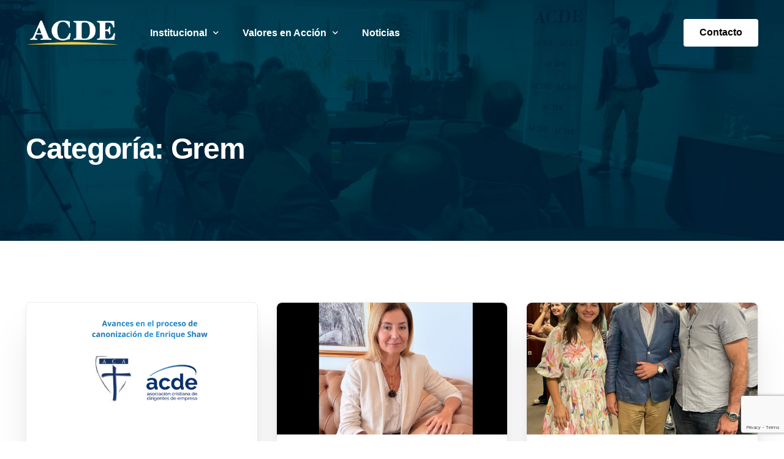

--- FILE ---
content_type: text/html; charset=UTF-8
request_url: https://acde.org.uy/category/grem/
body_size: 16008
content:
<!doctype html>
<html lang="es" prefix="og: https://ogp.me/ns#">
<head>
	<meta charset="UTF-8">
	<meta name="viewport" content="width=device-width, initial-scale=1">
	<link rel="profile" href="https://gmpg.org/xfn/11">

	
<!-- Optimización para motores de búsqueda de Rank Math -  https://rankmath.com/ -->
<title>Grem - ACDE</title>
<meta name="robots" content="follow, index, max-snippet:-1, max-video-preview:-1, max-image-preview:large"/>
<link rel="canonical" href="https://acde.org.uy/category/grem/" />
<link rel="next" href="https://acde.org.uy/category/grem/page/2/" />
<meta property="og:locale" content="es_ES" />
<meta property="og:type" content="article" />
<meta property="og:title" content="Grem - ACDE" />
<meta property="og:url" content="https://acde.org.uy/category/grem/" />
<meta property="og:site_name" content="ACDE" />
<meta name="twitter:card" content="summary_large_image" />
<meta name="twitter:title" content="Grem - ACDE" />
<meta name="twitter:label1" content="Entradas" />
<meta name="twitter:data1" content="20" />
<script type="application/ld+json" class="rank-math-schema">{"@context":"https://schema.org","@graph":[{"@type":"Place","@id":"https://acde.org.uy/#place","address":{"@type":"PostalAddress","streetAddress":"Dr. Jos\u00e9 Brito Foresti 2952","addressLocality":"Montevideo","addressRegion":"Montevideo","postalCode":"11600","addressCountry":"Uruguay"}},{"@type":"Organization","@id":"https://acde.org.uy/#organization","name":"ACDE","url":"https://acde.org.uy","email":"acde@acde.org.uy","address":{"@type":"PostalAddress","streetAddress":"Dr. Jos\u00e9 Brito Foresti 2952","addressLocality":"Montevideo","addressRegion":"Montevideo","postalCode":"11600","addressCountry":"Uruguay"},"logo":{"@type":"ImageObject","@id":"https://acde.org.uy/#logo","url":"https://acde.org.uy/wp-content/uploads/2023/11/logo-acde-b.png","contentUrl":"https://acde.org.uy/wp-content/uploads/2023/11/logo-acde-b.png","caption":"ACDE","inLanguage":"es","width":"501","height":"173"},"location":{"@id":"https://acde.org.uy/#place"}},{"@type":"WebSite","@id":"https://acde.org.uy/#website","url":"https://acde.org.uy","name":"ACDE","alternateName":"Asociaci\u00f3n Cristiana de Dirigentes de Empresa","publisher":{"@id":"https://acde.org.uy/#organization"},"inLanguage":"es"},{"@type":"CollectionPage","@id":"https://acde.org.uy/category/grem/#webpage","url":"https://acde.org.uy/category/grem/","name":"Grem - ACDE","isPartOf":{"@id":"https://acde.org.uy/#website"},"inLanguage":"es"}]}</script>
<!-- /Plugin Rank Math WordPress SEO -->

<link rel='dns-prefetch' href='//www.google.com' />
<link rel='dns-prefetch' href='//www.googletagmanager.com' />
<link rel='dns-prefetch' href='//use.fontawesome.com' />
<link rel='dns-prefetch' href='//fonts.googleapis.com' />
<link rel="alternate" type="application/rss+xml" title="ACDE &raquo; Feed" href="https://acde.org.uy/feed/" />
<link rel="alternate" type="application/rss+xml" title="ACDE &raquo; Categoría Grem del feed" href="https://acde.org.uy/category/grem/feed/" />
<style id='wp-img-auto-sizes-contain-inline-css'>
img:is([sizes=auto i],[sizes^="auto," i]){contain-intrinsic-size:3000px 1500px}
/*# sourceURL=wp-img-auto-sizes-contain-inline-css */
</style>
<link rel='stylesheet' id='bdt-uikit-css' href='https://acde.org.uy/wp-content/plugins/bdthemes-element-pack/assets/css/bdt-uikit.css?ver=3.15.1' media='all' />
<link rel='stylesheet' id='ep-helper-css' href='https://acde.org.uy/wp-content/plugins/bdthemes-element-pack/assets/css/ep-helper.css?ver=6.13.0' media='all' />
<style id='wp-emoji-styles-inline-css'>

	img.wp-smiley, img.emoji {
		display: inline !important;
		border: none !important;
		box-shadow: none !important;
		height: 1em !important;
		width: 1em !important;
		margin: 0 0.07em !important;
		vertical-align: -0.1em !important;
		background: none !important;
		padding: 0 !important;
	}
/*# sourceURL=wp-emoji-styles-inline-css */
</style>
<link rel='stylesheet' id='wp-block-library-css' href='https://acde.org.uy/wp-includes/css/dist/block-library/style.min.css?ver=6.9' media='all' />

<style id='classic-theme-styles-inline-css'>
/*! This file is auto-generated */
.wp-block-button__link{color:#fff;background-color:#32373c;border-radius:9999px;box-shadow:none;text-decoration:none;padding:calc(.667em + 2px) calc(1.333em + 2px);font-size:1.125em}.wp-block-file__button{background:#32373c;color:#fff;text-decoration:none}
/*# sourceURL=/wp-includes/css/classic-themes.min.css */
</style>
<style id='font-awesome-svg-styles-default-inline-css'>
.svg-inline--fa {
  display: inline-block;
  height: 1em;
  overflow: visible;
  vertical-align: -.125em;
}
/*# sourceURL=font-awesome-svg-styles-default-inline-css */
</style>
<link rel='stylesheet' id='font-awesome-svg-styles-css' href='https://acde.org.uy/wp-content/uploads/font-awesome/v6.5.1/css/svg-with-js.css' media='all' />
<style id='font-awesome-svg-styles-inline-css'>
   .wp-block-font-awesome-icon svg::before,
   .wp-rich-text-font-awesome-icon svg::before {content: unset;}
/*# sourceURL=font-awesome-svg-styles-inline-css */
</style>
<link rel='stylesheet' id='pwrcap-style-css' href='https://acde.org.uy/wp-content/plugins/power-captcha-recaptcha/assets/css/captcha.min.css?ver=1.1.0' media='all' />
<link rel='stylesheet' id='wpgp-youtube-gallery-css' href='https://acde.org.uy/wp-content/plugins/video-gallery-playlist/public/css/wpgp-youtube-gallery-public.css?ver=2.4.1' media='all' />
<style id='wpgb-head-inline-css'>
.wp-grid-builder:not(.wpgb-template),.wpgb-facet{opacity:0.01}.wpgb-facet fieldset{margin:0;padding:0;border:none;outline:none;box-shadow:none}.wpgb-facet fieldset:last-child{margin-bottom:40px;}.wpgb-facet fieldset legend.wpgb-sr-only{height:1px;width:1px}
/*# sourceURL=wpgb-head-inline-css */
</style>
<link rel='stylesheet' id='htbbootstrap-css' href='https://acde.org.uy/wp-content/plugins/ht-mega-for-elementor/assets/css/htbbootstrap.css?ver=2.4.0' media='all' />
<link rel='stylesheet' id='font-awesome-css' href='https://acde.org.uy/wp-content/plugins/elementor/assets/lib/font-awesome/css/font-awesome.min.css?ver=4.7.0' media='all' />
<link rel='stylesheet' id='htmega-animation-css' href='https://acde.org.uy/wp-content/plugins/ht-mega-for-elementor/assets/css/animation.css?ver=2.4.0' media='all' />
<link rel='stylesheet' id='htmega-keyframes-css' href='https://acde.org.uy/wp-content/plugins/ht-mega-for-elementor/assets/css/htmega-keyframes.css?ver=2.4.0' media='all' />
<link rel='stylesheet' id='child-style-css' href='https://acde.org.uy/wp-content/themes/vault-child/style.css?ver=6.9' media='all' />
<link rel='stylesheet' id='font-awesome-official-css' href='https://use.fontawesome.com/releases/v6.5.1/css/all.css' media='all' integrity="sha384-t1nt8BQoYMLFN5p42tRAtuAAFQaCQODekUVeKKZrEnEyp4H2R0RHFz0KWpmj7i8g" crossorigin="anonymous" />
<link rel='stylesheet' id='elementor-frontend-css' href='https://acde.org.uy/wp-content/plugins/elementor/assets/css/frontend.min.css?ver=3.32.3' media='all' />
<link rel='stylesheet' id='uicore_global-css' href='https://acde.org.uy/wp-content/uploads/uicore-global.css?ver=2842' media='all' />
<link rel='stylesheet' id='uicore_blog_grid_fonts-css' href='//fonts.googleapis.com/css?family=Helvetica%3A700%7CHelvetica%3Anormal%7C&#038;ver=6.9' media='all' />
<link rel='stylesheet' id='uicore-blog-st-css' href='https://acde.org.uy/wp-content/uploads/uicore-blog.css?ver=2842' media='all' />
<link rel='stylesheet' id='font-awesome-official-v4shim-css' href='https://use.fontawesome.com/releases/v6.5.1/css/v4-shims.css' media='all' integrity="sha384-5Jfdy0XO8+vjCRofsSnGmxGSYjLfsjjTOABKxVr8BkfvlaAm14bIJc7Jcjfq/xQI" crossorigin="anonymous" />
<script id="pwrcap-captcha-js-extra">
var pwrcap = {"site_key":"6Lf4_WorAAAAAJq5fZhIYzfBhF5UzQsTjOM7Tpjo"};
//# sourceURL=pwrcap-captcha-js-extra
</script>
<script src="https://acde.org.uy/wp-content/plugins/power-captcha-recaptcha/assets/js/captcha.min.js?ver=1.1.0" id="pwrcap-captcha-js"></script>
<script src="https://www.google.com/recaptcha/api.js?onload=pwrcapInitV3&amp;render=6Lf4_WorAAAAAJq5fZhIYzfBhF5UzQsTjOM7Tpjo&amp;ver=1.1.0" id="pwrcap-api-js"></script>
<script id="jquery-core-js-extra">
var pp = {"ajax_url":"https://acde.org.uy/wp-admin/admin-ajax.php"};
//# sourceURL=jquery-core-js-extra
</script>
<script src="https://acde.org.uy/wp-includes/js/jquery/jquery.min.js?ver=3.7.1" id="jquery-core-js"></script>
<script src="https://acde.org.uy/wp-includes/js/jquery/jquery-migrate.min.js?ver=3.4.1" id="jquery-migrate-js"></script>
<script src="https://acde.org.uy/wp-content/plugins/video-gallery-playlist/public/js/wpgp-youtube-gallery-public.js?ver=2.4.1" id="wpgp-youtube-gallery-js"></script>

<!-- Fragmento de código de la etiqueta de Google (gtag.js) añadida por Site Kit -->
<!-- Fragmento de código de Google Analytics añadido por Site Kit -->
<script src="https://www.googletagmanager.com/gtag/js?id=GT-WRGDLFMJ" id="google_gtagjs-js" async></script>
<script id="google_gtagjs-js-after">
window.dataLayer = window.dataLayer || [];function gtag(){dataLayer.push(arguments);}
gtag("set","linker",{"domains":["acde.org.uy"]});
gtag("js", new Date());
gtag("set", "developer_id.dZTNiMT", true);
gtag("config", "GT-WRGDLFMJ");
 window._googlesitekit = window._googlesitekit || {}; window._googlesitekit.throttledEvents = []; window._googlesitekit.gtagEvent = (name, data) => { var key = JSON.stringify( { name, data } ); if ( !! window._googlesitekit.throttledEvents[ key ] ) { return; } window._googlesitekit.throttledEvents[ key ] = true; setTimeout( () => { delete window._googlesitekit.throttledEvents[ key ]; }, 5 ); gtag( "event", name, { ...data, event_source: "site-kit" } ); }; 
//# sourceURL=google_gtagjs-js-after
</script>
<link rel="https://api.w.org/" href="https://acde.org.uy/wp-json/" /><link rel="alternate" title="JSON" type="application/json" href="https://acde.org.uy/wp-json/wp/v2/categories/5" /><link rel="EditURI" type="application/rsd+xml" title="RSD" href="https://acde.org.uy/xmlrpc.php?rsd" />
<meta name="generator" content="WordPress 6.9" />
<meta name="generator" content="Site Kit by Google 1.158.0" /><noscript><style>.wp-grid-builder .wpgb-card.wpgb-card-hidden .wpgb-card-wrapper{opacity:1!important;visibility:visible!important;transform:none!important}.wpgb-facet {opacity:1!important;pointer-events:auto!important}.wpgb-facet *:not(.wpgb-pagination-facet){display:none}</style></noscript><meta name="generator" content="Elementor 3.32.3; features: e_font_icon_svg, additional_custom_breakpoints; settings: css_print_method-external, google_font-enabled, font_display-swap">
<meta name="theme-color" content="#FFFFFF" />
        <link rel="shortcut icon" href="https://acde.org.uy/wp-content/uploads/2023/12/favicon.png" >
		<link rel="icon" href="https://acde.org.uy/wp-content/uploads/2023/12/favicon.png" >
		<link rel="apple-touch-icon" sizes="152x152" href="https://acde.org.uy/wp-content/uploads/2023/12/favicon.png">
		<link rel="apple-touch-icon" sizes="120x120" href="https://acde.org.uy/wp-content/uploads/2023/12/favicon.png">
		<link rel="apple-touch-icon" sizes="76x76" href="https://acde.org.uy/wp-content/uploads/2023/12/favicon.png">
        <link rel="apple-touch-icon" href="https://acde.org.uy/wp-content/uploads/2023/12/favicon.png">
        			<style>
				.e-con.e-parent:nth-of-type(n+4):not(.e-lazyloaded):not(.e-no-lazyload),
				.e-con.e-parent:nth-of-type(n+4):not(.e-lazyloaded):not(.e-no-lazyload) * {
					background-image: none !important;
				}
				@media screen and (max-height: 1024px) {
					.e-con.e-parent:nth-of-type(n+3):not(.e-lazyloaded):not(.e-no-lazyload),
					.e-con.e-parent:nth-of-type(n+3):not(.e-lazyloaded):not(.e-no-lazyload) * {
						background-image: none !important;
					}
				}
				@media screen and (max-height: 640px) {
					.e-con.e-parent:nth-of-type(n+2):not(.e-lazyloaded):not(.e-no-lazyload),
					.e-con.e-parent:nth-of-type(n+2):not(.e-lazyloaded):not(.e-no-lazyload) * {
						background-image: none !important;
					}
				}
			</style>
			<meta name="redi-version" content="1.2.7" />
<link rel='stylesheet' id='elementor-post-50-css' href='https://acde.org.uy/wp-content/uploads/elementor/css/post-50.css?ver=1762760406' media='all' />
<link rel='stylesheet' id='happy-icons-css' href='https://acde.org.uy/wp-content/plugins/happy-elementor-addons/assets/fonts/style.min.css?ver=3.10.2' media='all' />
<link rel='stylesheet' id='widget-image-css' href='https://acde.org.uy/wp-content/plugins/elementor/assets/css/widget-image.min.css?ver=3.32.3' media='all' />
<link rel='stylesheet' id='widget-social-icons-css' href='https://acde.org.uy/wp-content/plugins/elementor/assets/css/widget-social-icons.min.css?ver=3.32.3' media='all' />
<link rel='stylesheet' id='e-apple-webkit-css' href='https://acde.org.uy/wp-content/plugins/elementor/assets/css/conditionals/apple-webkit.min.css?ver=3.32.3' media='all' />
<link rel='stylesheet' id='powerpack-frontend-css' href='https://acde.org.uy/wp-content/plugins/powerpack-elements/assets/css/min/frontend.min.css?ver=2.10.5' media='all' />
<link rel='stylesheet' id='font-awesome-5-all-css' href='https://acde.org.uy/wp-content/plugins/elementor/assets/lib/font-awesome/css/all.min.css?ver=3.32.3' media='all' />
<link rel='stylesheet' id='font-awesome-4-shim-css' href='https://acde.org.uy/wp-content/plugins/elementor/assets/lib/font-awesome/css/v4-shims.min.css?ver=3.32.3' media='all' />
</head>

<body data-rsssl=1 class="archive category category-grem category-5 wp-embed-responsive wp-theme-vault wp-child-theme-vault-child uicore-animate-fade  uicore-blog elementor-default elementor-kit-7">
		<!-- Custom HTML - Page Options --><!-- 1.1 uicore_before_body_content -->	<div class="uicore-body-content">
		<!-- 1.2 uicore_before_page_content -->		<div id="uicore-page">
		
        <div data-uils="header" data-uils-title="Header" id="wrapper-navbar" itemscope itemtype="http://schema.org/WebSite" class="uicore uicore-navbar uicore-section uicore-box uicore-h-classic uicore-sticky ui-smart-sticky uicore-transparent "><div class="uicore-header-wrapper">
            <nav class="uicore uicore-container">
            		 <div class="uicore-branding "
              data-uils="header-branding"
              data-uils-title="Site Logo"
              >
                
			<a href="https://acde.org.uy/" rel="home">
                <img fetchpriority="high" class="uicore uicore-logo uicore-main" src="https://acde.org.uy/wp-content/uploads/2023/11/logo-acde-b.png" alt="ACDE" width="501" height="173"/>
				<img class="uicore uicore-logo uicore-second" src="https://acde.org.uy/wp-content/uploads/2023/11/ACDE-ELEMENTOS-33.png" alt="ACDE" width="501" height="173"/>
				<img class="uicore uicore-logo uicore-mobile-main" src="https://acde.org.uy/wp-content/uploads/2023/11/logo-acde-b.png" alt="ACDE" width="501" height="173"/>
				<img loading="lazy" class="uicore uicore-logo uicore-mobile-second" src="https://acde.org.uy/wp-content/uploads/2023/11/ACDE-ELEMENTOS-33.png" alt="ACDE" width="501" height="173"/>
			</a>

		        </div>
		        <div class='uicore-nav-menu'>
            <div class="uicore-menu-container uicore-nav"><ul data-uils="header-menu" data-uils-title="Navigation Menu" class="uicore-menu"><li class="menu-item menu-item-type-custom menu-item-object-custom menu-item-has-children menu-item-176"><a href="#"><span class="ui-menu-item-wrapper">Institucional</span></a>
<ul class="sub-menu">
	<li class="menu-item menu-item-type-post_type menu-item-object-page menu-item-52"><a href="https://acde.org.uy/quienes-somos/"><span class="ui-menu-item-wrapper">Quiénes somos</span></a></li>
	<li class="menu-item menu-item-type-post_type menu-item-object-page menu-item-322"><a href="https://acde.org.uy/nuestro-equipo/"><span class="ui-menu-item-wrapper">Nuestro equipo</span></a></li>
	<li class="menu-item menu-item-type-post_type menu-item-object-page menu-item-669"><a href="https://acde.org.uy/historia/"><span class="ui-menu-item-wrapper">Historia</span></a></li>
	<li class="menu-item menu-item-type-post_type menu-item-object-page menu-item-355"><a href="https://acde.org.uy/acde-global/"><span class="ui-menu-item-wrapper">ACDE Global</span></a></li>
</ul>
</li>
<li class="menu-item menu-item-type-post_type menu-item-object-page menu-item-has-children menu-item-371"><a href="https://acde.org.uy/valores-en-accion/"><span class="ui-menu-item-wrapper">Valores en Acción</span></a>
<ul class="sub-menu">
	<li class="menu-item menu-item-type-post_type menu-item-object-page menu-item-3060"><a href="https://acde.org.uy/foro-social/"><span class="ui-menu-item-wrapper">Foro Social 2025</span></a></li>
	<li class="menu-item menu-item-type-custom menu-item-object-custom menu-item-3287"><a href="https://acde.org.uy/ongs/"><span class="ui-menu-item-wrapper">ONGs</span></a></li>
	<li class="menu-item menu-item-type-post_type menu-item-object-page menu-item-682"><a href="https://acde.org.uy/proyecto-marginados/"><span class="ui-menu-item-wrapper">Proyecto Marginalidad</span></a></li>
	<li class="menu-item menu-item-type-post_type menu-item-object-page menu-item-743"><a href="https://acde.org.uy/proyecto-liberados/"><span class="ui-menu-item-wrapper">Programa Liberados</span></a></li>
	<li class="menu-item menu-item-type-post_type menu-item-object-page menu-item-773"><a href="https://acde.org.uy/gade/"><span class="ui-menu-item-wrapper">GADE | Grupos de Apoyo al Desarrollo Empresarial</span></a></li>
	<li class="menu-item menu-item-type-post_type menu-item-object-page menu-item-779"><a href="https://acde.org.uy/grem/"><span class="ui-menu-item-wrapper">GREM | Grupos de Reflexión Empresarial</span></a></li>
	<li class="menu-item menu-item-type-post_type menu-item-object-page menu-item-1410"><a href="https://acde.org.uy/plataforma-mejora-de-gestion/"><span class="ui-menu-item-wrapper">Plataforma Mejora de Gestión<span class="ui-badge" style="--ui-badge-color:#248F4C">Acceso</span></span></a></li>
	<li class="menu-item menu-item-type-custom menu-item-object-custom menu-item-has-children menu-item-1262"><a href="#"><span class="ui-svg-wrapp"><svg width="24" height="24" fill="none" viewBox="0 0 24 24">
  <path stroke="currentColor" stroke-linecap="round" stroke-linejoin="round" stroke-width="1.5" d="M4.75 14.75V16.25C4.75 17.9069 6.09315 19.25 7.75 19.25H16.25C17.9069 19.25 19.25 17.9069 19.25 16.25V14.75"/>
  <path stroke="currentColor" stroke-linecap="round" stroke-linejoin="round" stroke-width="1.5" d="M12 14.25L12 4.75"/>
  <path stroke="currentColor" stroke-linecap="round" stroke-linejoin="round" stroke-width="1.5" d="M8.75 10.75L12 14.25L15.25 10.75"/>
</svg>
</span><span class="ui-menu-item-wrapper">Materiales</span></a>
	<ul class="sub-menu">
		<li class="menu-item menu-item-type-post_type menu-item-object-page menu-item-1225"><a href="https://acde.org.uy/materiales/casos-grem/"><span class="ui-menu-item-wrapper">Casos Grem</span></a></li>
		<li class="menu-item menu-item-type-post_type menu-item-object-page menu-item-1224"><a href="https://acde.org.uy/materiales/libros/"><span class="ui-menu-item-wrapper">Libros</span></a></li>
		<li class="menu-item menu-item-type-post_type menu-item-object-page menu-item-1223"><a href="https://acde.org.uy/materiales/reflexiones/"><span class="ui-menu-item-wrapper">Reflexiones</span></a></li>
	</ul>
</li>
</ul>
</li>
<li class="menu-item menu-item-type-post_type menu-item-object-page current_page_parent menu-item-54"><a href="https://acde.org.uy/noticias/"><span class="ui-menu-item-wrapper">Noticias</span></a></li>
</ul></div><div class="uicore uicore-extra" data-uils="header_extra" data-uils-title="Header Extras">            <div class="uicore-cta-wrapper">
				<a href="/contacto"
					target="_self"
					class="uicore-btn uicore-inverted"
                    >
                    <span class="elementor-button-text">
						Contacto                    </span>
				</a>
            </div>
        </div>        </div>
		<div class="uicore-mobile-head-right">            <div class="uicore-cta-wrapper">
				<a href="/contacto"
					target="_self"
					class="uicore-btn uicore-inverted"
                    >
                    <span class="elementor-button-text">
						Contacto                    </span>
				</a>
            </div>
                    <button type="button" class="uicore-toggle uicore-ham" aria-label="mobile-menu">
                <span class="bars">
                    <span class="bar"></span>
                    <span class="bar"></span>
                    <span class="bar"></span>
                </span>
            </button>
        </div>            </nav>

            </div>
                    </div><!-- #wrapper-navbar end -->
        <!-- 1.3 uicore_page -->			<div id="content" class="uicore-content">

			                <header class="uicore uicore-page-title uicore-section uicore-box" >

                                            <div class="uicore-overlay"></div>
                                        <div class="uicore uicore-container">

                                                    <h1 class="uicore-title uicore-animate h2 uicore-typo-h2">
                                Categoría: <span>Grem</span>                            </h1>
                                                </div>

                </header>
<!-- 1.4 uicore_before_content -->
<div id="primary" class="content-area">

	        <main id="main" class="site-main uicore-section uicore-box uicore">
        <div class="uicore uicore-container uicore-content-wrapper uicore-blog-animation">

            <div class="uicore-archive uicore-post-content">
                <div class="uicore-grid-container uicore-blog-grid uicore-grid-row uicore-grid uicore-landscape-ratio uicore-medium-space animate-3 ui-st-boxed-creative ">
            <div class="uicore-grid-item uicore-col-md-6 uicore-col-lg-4  uicore-zoom uicore-animate post-3321 post type-post status-publish format-standard has-post-thumbnail hentry category-gade category-grem category-noticias" >
                <article class="uicore-post">
                    <div class="uicore-post-wrapper">

                        <a href="https://acde.org.uy/celebramos-un-paso-decisivo-para-la-beatificacion-de-enrique-shaw/" title=" View Post: Celebramos un paso decisivo para la beatificación de Enrique Shaw" >  <div class="uicore-blog-img-container uicore-zoom-wrapper">
                                            <div class="uicore-cover-img" style="background-image: url(https://acde.org.uy/wp-content/uploads/2025/12/Imagenes-para-web-26-650x433.png)"></div>
                                        </div></a>
                        <div class="uicore-post-info">
                            <div class="uicore-post-info-wrapper">
                                                                <div class="uicore-post-category uicore-body">
                                    <a href="https://acde.org.uy/category/gade/" title="View Gade posts">Gade</a>, <a href="https://acde.org.uy/category/grem/" title="View Grem posts">Grem</a>, <a href="https://acde.org.uy/category/noticias/" title="View Noticias posts">Noticias</a>                                </div>
                              <a href="https://acde.org.uy/celebramos-un-paso-decisivo-para-la-beatificacion-de-enrique-shaw/" title="View Post: Celebramos un paso decisivo para la beatificación de Enrique Shaw ">                              <h4 class="uicore-post-title">
                                <span>Celebramos un paso decisivo para la beatificación de Enrique Shaw</span>
                              </h4>
                              </a><p>El Papa León XIV autorizó la promulgación del decreto sobre el milagro atribuido a la intercesión del empresario argentino. &nbsp; La Asociación [&hellip;]</p><div class="uicore-post-footer uicore-body"><span>diciembre 18, 2025</span><span class="uicore-meta-separator"></span><span>2 min read</span></div>                            </div>
                        </div>

                    </div>
                </article>
            </div>
        
            <div class="uicore-grid-item uicore-col-md-6 uicore-col-lg-4  uicore-zoom uicore-animate post-3313 post type-post status-publish format-standard has-post-thumbnail hentry category-grem category-noticias" >
                <article class="uicore-post">
                    <div class="uicore-post-wrapper">

                        <a href="https://acde.org.uy/natalia-jul-fortaleciendo-el-espiritu-grem/" title=" View Post: Natalia Jul, fortaleciendo el espíritu GREM" >  <div class="uicore-blog-img-container uicore-zoom-wrapper">
                                            <div class="uicore-cover-img" style="background-image: url(https://acde.org.uy/wp-content/uploads/2025/12/Imagenes-para-web-25-650x433.png)"></div>
                                        </div></a>
                        <div class="uicore-post-info">
                            <div class="uicore-post-info-wrapper">
                                                                <div class="uicore-post-category uicore-body">
                                    <a href="https://acde.org.uy/category/grem/" title="View Grem posts">Grem</a>, <a href="https://acde.org.uy/category/noticias/" title="View Noticias posts">Noticias</a>                                </div>
                              <a href="https://acde.org.uy/natalia-jul-fortaleciendo-el-espiritu-grem/" title="View Post: Natalia Jul, fortaleciendo el espíritu GREM ">                              <h4 class="uicore-post-title">
                                <span>Natalia Jul, fortaleciendo el espíritu GREM</span>
                              </h4>
                              </a><p>A los cristianos muchas veces nos cuesta identificarnos como tales frente al resto, y también sentimos que nos falta formación más sólida. [&hellip;]</p><div class="uicore-post-footer uicore-body"><span>diciembre 17, 2025</span><span class="uicore-meta-separator"></span><span>6 min read</span></div>                            </div>
                        </div>

                    </div>
                </article>
            </div>
        
            <div class="uicore-grid-item uicore-col-md-6 uicore-col-lg-4  uicore-zoom uicore-animate post-3267 post type-post status-publish format-standard has-post-thumbnail hentry category-gade category-grem category-noticias" >
                <article class="uicore-post">
                    <div class="uicore-post-wrapper">

                        <a href="https://acde.org.uy/asado-de-fin-de-ano-de-acde-un-cierre-que-nos-vuelve-a-encontrar/" title=" View Post: Asado de fin de año de ACDE: un cierre que nos vuelve a encontrar" >  <div class="uicore-blog-img-container uicore-zoom-wrapper">
                                            <div class="uicore-cover-img" style="background-image: url(https://acde.org.uy/wp-content/uploads/2025/12/11-520x650.png)"></div>
                                        </div></a>
                        <div class="uicore-post-info">
                            <div class="uicore-post-info-wrapper">
                                                                <div class="uicore-post-category uicore-body">
                                    <a href="https://acde.org.uy/category/gade/" title="View Gade posts">Gade</a>, <a href="https://acde.org.uy/category/grem/" title="View Grem posts">Grem</a>, <a href="https://acde.org.uy/category/noticias/" title="View Noticias posts">Noticias</a>                                </div>
                              <a href="https://acde.org.uy/asado-de-fin-de-ano-de-acde-un-cierre-que-nos-vuelve-a-encontrar/" title="View Post: Asado de fin de año de ACDE: un cierre que nos vuelve a encontrar ">                              <h4 class="uicore-post-title">
                                <span>Asado de fin de año de ACDE: un cierre que nos vuelve a encontrar</span>
                              </h4>
                              </a><p>El asado de fin de año de ACDE volvió a ser ese espacio donde todo se une: el encuentro, la despedida del [&hellip;]</p><div class="uicore-post-footer uicore-body"><span>diciembre 9, 2025</span><span class="uicore-meta-separator"></span><span>1 min read</span></div>                            </div>
                        </div>

                    </div>
                </article>
            </div>
        
            <div class="uicore-grid-item uicore-col-md-6 uicore-col-lg-4  uicore-zoom uicore-animate post-3243 post type-post status-publish format-standard has-post-thumbnail hentry category-noticias category-gade category-grem category-mejora-de-gestion category-proyecto-liberados" >
                <article class="uicore-post">
                    <div class="uicore-post-wrapper">

                        <a href="https://acde.org.uy/balance-2025-un-ano-de-crecimiento-compromiso-y-comunidad/" title=" View Post: Balance 2025: un año de crecimiento, compromiso y comunidad" >  <div class="uicore-blog-img-container uicore-zoom-wrapper">
                                            <div class="uicore-cover-img" style="background-image: url(https://acde.org.uy/wp-content/uploads/2025/11/Imagenes-para-web-24-650x433.png)"></div>
                                        </div></a>
                        <div class="uicore-post-info">
                            <div class="uicore-post-info-wrapper">
                                                                <div class="uicore-post-category uicore-body">
                                    <a href="https://acde.org.uy/category/noticias/" title="View Noticias posts">Noticias</a>, <a href="https://acde.org.uy/category/gade/" title="View Gade posts">Gade</a>, <a href="https://acde.org.uy/category/grem/" title="View Grem posts">Grem</a>, <a href="https://acde.org.uy/category/mejora-de-gestion/" title="View Mejora de Gestión posts">Mejora de Gestión</a>, <a href="https://acde.org.uy/category/proyecto-liberados/" title="View Proyecto Liberados posts">Proyecto Liberados</a>                                </div>
                              <a href="https://acde.org.uy/balance-2025-un-ano-de-crecimiento-compromiso-y-comunidad/" title="View Post: Balance 2025: un año de crecimiento, compromiso y comunidad ">                              <h4 class="uicore-post-title">
                                <span>Balance 2025: un año de crecimiento, compromiso y comunidad</span>
                              </h4>
                              </a><p>Al 2025 le quedan apenas unas semanas y, como cada fin de año, llega el momento de mirar hacia atrás y reconocer [&hellip;]</p><div class="uicore-post-footer uicore-body"><span>noviembre 28, 2025</span><span class="uicore-meta-separator"></span><span>3 min read</span></div>                            </div>
                        </div>

                    </div>
                </article>
            </div>
        
            <div class="uicore-grid-item uicore-col-md-6 uicore-col-lg-4  uicore-zoom uicore-animate post-3237 post type-post status-publish format-standard has-post-thumbnail hentry category-grem category-gade category-noticias category-proyecto-liberados" >
                <article class="uicore-post">
                    <div class="uicore-post-wrapper">

                        <a href="https://acde.org.uy/reflexion-de-marcelo-coppetti-en-el-consejo-directivo-de-acde/" title=" View Post: Reflexión de Marcelo Coppetti en el Consejo Directivo de ACDE" >  <div class="uicore-blog-img-container uicore-zoom-wrapper">
                                            <div class="uicore-cover-img" style="background-image: url(https://acde.org.uy/wp-content/uploads/2025/11/ACDE-0021-scaled-e1764254359679-599x650.jpg)"></div>
                                        </div></a>
                        <div class="uicore-post-info">
                            <div class="uicore-post-info-wrapper">
                                                                <div class="uicore-post-category uicore-body">
                                    <a href="https://acde.org.uy/category/grem/" title="View Grem posts">Grem</a>, <a href="https://acde.org.uy/category/gade/" title="View Gade posts">Gade</a>, <a href="https://acde.org.uy/category/noticias/" title="View Noticias posts">Noticias</a>, <a href="https://acde.org.uy/category/proyecto-liberados/" title="View Proyecto Liberados posts">Proyecto Liberados</a>                                </div>
                              <a href="https://acde.org.uy/reflexion-de-marcelo-coppetti-en-el-consejo-directivo-de-acde/" title="View Post: Reflexión de Marcelo Coppetti en el Consejo Directivo de ACDE ">                              <h4 class="uicore-post-title">
                                <span>Reflexión de Marcelo Coppetti en el Consejo Directivo de ACDE</span>
                              </h4>
                              </a><p>Nos vamos acercando al final del año; este ha sido de muchos cambios a nivel nacional, al asumir un nuevo gobierno el [&hellip;]</p><div class="uicore-post-footer uicore-body"><span>noviembre 27, 2025</span><span class="uicore-meta-separator"></span><span>4 min read</span></div>                            </div>
                        </div>

                    </div>
                </article>
            </div>
        
            <div class="uicore-grid-item uicore-col-md-6 uicore-col-lg-4  uicore-zoom uicore-animate post-3225 post type-post status-publish format-standard has-post-thumbnail hentry category-noticias category-grem" >
                <article class="uicore-post">
                    <div class="uicore-post-wrapper">

                        <a href="https://acde.org.uy/filosofia-tecnologia-y-empresa-un-encuentro-para-pensar-lo-que-hacemos/" title=" View Post: Filosofía, tecnología y empresa: un encuentro para pensar lo que hacemos" >  <div class="uicore-blog-img-container uicore-zoom-wrapper">
                                            <div class="uicore-cover-img" style="background-image: url(https://acde.org.uy/wp-content/uploads/2025/11/WhatsApp-Image-2025-11-18-at-6.57.06-PM-1-650x488.jpeg)"></div>
                                        </div></a>
                        <div class="uicore-post-info">
                            <div class="uicore-post-info-wrapper">
                                                                <div class="uicore-post-category uicore-body">
                                    <a href="https://acde.org.uy/category/noticias/" title="View Noticias posts">Noticias</a>, <a href="https://acde.org.uy/category/grem/" title="View Grem posts">Grem</a>                                </div>
                              <a href="https://acde.org.uy/filosofia-tecnologia-y-empresa-un-encuentro-para-pensar-lo-que-hacemos/" title="View Post: Filosofía, tecnología y empresa: un encuentro para pensar lo que hacemos ">                              <h4 class="uicore-post-title">
                                <span>Filosofía, tecnología y empresa: un encuentro para pensar lo que hacemos</span>
                              </h4>
                              </a><p>En ACDE vivimos un encuentro que nos dejó algo fundamental: nuevas preguntas. Miguel Pastorino y Javier Mazza, autores de la Colección Filosófica, [&hellip;]</p><div class="uicore-post-footer uicore-body"><span>noviembre 21, 2025</span><span class="uicore-meta-separator"></span><span>1 min read</span></div>                            </div>
                        </div>

                    </div>
                </article>
            </div>
        
            <div class="uicore-grid-item uicore-col-md-6 uicore-col-lg-4  uicore-zoom uicore-animate post-3203 post type-post status-publish format-standard has-post-thumbnail hentry category-noticias category-grem" >
                <article class="uicore-post">
                    <div class="uicore-post-wrapper">

                        <a href="https://acde.org.uy/pensar-juntos-lo-que-importa-justicia-pobreza-y-dignidad-humana/" title=" View Post: Pensar juntos lo que importa: justicia, pobreza y dignidad humana. Nuevo taller de Pensamiento Social Cristiano." >  <div class="uicore-blog-img-container uicore-zoom-wrapper">
                                            <div class="uicore-cover-img" style="background-image: url(https://acde.org.uy/wp-content/uploads/2025/11/Imagenes-para-web-20-650x433.png)"></div>
                                        </div></a>
                        <div class="uicore-post-info">
                            <div class="uicore-post-info-wrapper">
                                                                <div class="uicore-post-category uicore-body">
                                    <a href="https://acde.org.uy/category/noticias/" title="View Noticias posts">Noticias</a>, <a href="https://acde.org.uy/category/grem/" title="View Grem posts">Grem</a>                                </div>
                              <a href="https://acde.org.uy/pensar-juntos-lo-que-importa-justicia-pobreza-y-dignidad-humana/" title="View Post: Pensar juntos lo que importa: justicia, pobreza y dignidad humana. Nuevo taller de Pensamiento Social Cristiano. ">                              <h4 class="uicore-post-title">
                                <span>Pensar juntos lo que importa: justicia, pobreza y dignidad humana. Nuevo taller de Pensamiento Social Cristiano.</span>
                              </h4>
                              </a><p>Con el tercer encuentro, culminamos el ciclo de tres talleres de reflexión sobre el Pensamiento Social Cristiano, un espacio que nos permitió [&hellip;]</p><div class="uicore-post-footer uicore-body"><span>noviembre 12, 2025</span><span class="uicore-meta-separator"></span><span>1 min read</span></div>                            </div>
                        </div>

                    </div>
                </article>
            </div>
        
            <div class="uicore-grid-item uicore-col-md-6 uicore-col-lg-4  uicore-zoom uicore-animate post-3195 post type-post status-publish format-standard has-post-thumbnail hentry category-noticias category-gade category-grem" >
                <article class="uicore-post">
                    <div class="uicore-post-wrapper">

                        <a href="https://acde.org.uy/tres-libros-una-reflexion-veni-a-conversar-con-los-autores-de-coleccion-filosofica/" title=" View Post: Tres libros, una reflexión. Vení a conversar con los autores de &#8220;Colección filosófica&#8221;" >  <div class="uicore-blog-img-container uicore-zoom-wrapper">
                                            <div class="uicore-cover-img" style="background-image: url(https://acde.org.uy/wp-content/uploads/2025/11/Coleccion-filosofica-web3-650x433.png)"></div>
                                        </div></a>
                        <div class="uicore-post-info">
                            <div class="uicore-post-info-wrapper">
                                                                <div class="uicore-post-category uicore-body">
                                    <a href="https://acde.org.uy/category/noticias/" title="View Noticias posts">Noticias</a>, <a href="https://acde.org.uy/category/gade/" title="View Gade posts">Gade</a>, <a href="https://acde.org.uy/category/grem/" title="View Grem posts">Grem</a>                                </div>
                              <a href="https://acde.org.uy/tres-libros-una-reflexion-veni-a-conversar-con-los-autores-de-coleccion-filosofica/" title="View Post: Tres libros, una reflexión. Vení a conversar con los autores de &#8220;Colección filosófica&#8221; ">                              <h4 class="uicore-post-title">
                                <span>Tres libros, una reflexión. Vení a conversar con los autores de &#8220;Colección filosófica&#8221;</span>
                              </h4>
                              </a><p>Te invitamos a un encuentro para pensar el presente desde la filosofía, la tecnología y la vida contemporánea con los autores de [&hellip;]</p><div class="uicore-post-footer uicore-body"><span>noviembre 11, 2025</span><span class="uicore-meta-separator"></span><span>1 min read</span></div>                            </div>
                        </div>

                    </div>
                </article>
            </div>
        
            <div class="uicore-grid-item uicore-col-md-6 uicore-col-lg-4  uicore-zoom uicore-animate post-3138 post type-post status-publish format-standard has-post-thumbnail hentry category-grem category-noticias" >
                <article class="uicore-post">
                    <div class="uicore-post-wrapper">

                        <a href="https://acde.org.uy/el-bien-comun-debe-ser-la-brujula-de-todo-dirigente-cristiano/" title=" View Post: “El bien común debe ser la brújula de todo dirigente cristiano.”" >  <div class="uicore-blog-img-container uicore-zoom-wrapper">
                                            <div class="uicore-cover-img" style="background-image: url(https://acde.org.uy/wp-content/uploads/2025/10/WhatsApp-Image-2025-10-29-at-9.19.22-AM-488x650.jpeg)"></div>
                                        </div></a>
                        <div class="uicore-post-info">
                            <div class="uicore-post-info-wrapper">
                                                                <div class="uicore-post-category uicore-body">
                                    <a href="https://acde.org.uy/category/grem/" title="View Grem posts">Grem</a>, <a href="https://acde.org.uy/category/noticias/" title="View Noticias posts">Noticias</a>                                </div>
                              <a href="https://acde.org.uy/el-bien-comun-debe-ser-la-brujula-de-todo-dirigente-cristiano/" title="View Post: “El bien común debe ser la brújula de todo dirigente cristiano.” ">                              <h4 class="uicore-post-title">
                                <span>“El bien común debe ser la brújula de todo dirigente cristiano.”</span>
                              </h4>
                              </a><p>Taller de Pensamiento Social Cristiano: El bien común El segundo encuentro del Taller de Pensamiento Social Cristiano nos dejó una enorme alegría. [&hellip;]</p><div class="uicore-post-footer uicore-body"><span>octubre 29, 2025</span><span class="uicore-meta-separator"></span><span>2 min read</span></div>                            </div>
                        </div>

                    </div>
                </article>
            </div>
        
            <div class="uicore-grid-item uicore-col-md-6 uicore-col-lg-4  uicore-zoom uicore-animate post-2730 post type-post status-publish format-standard has-post-thumbnail hentry category-noticias category-gade category-grem" >
                <article class="uicore-post">
                    <div class="uicore-post-wrapper">

                        <a href="https://acde.org.uy/omar-paganini-presenta-su-libro-en-acde/" title=" View Post: Omar Paganini presenta su libro en ACDE" >  <div class="uicore-blog-img-container uicore-zoom-wrapper">
                                            <div class="uicore-cover-img" style="background-image: url(https://acde.org.uy/wp-content/uploads/2025/08/OMAR-PAGANINI-650x365.jpeg)"></div>
                                        </div></a>
                        <div class="uicore-post-info">
                            <div class="uicore-post-info-wrapper">
                                                                <div class="uicore-post-category uicore-body">
                                    <a href="https://acde.org.uy/category/noticias/" title="View Noticias posts">Noticias</a>, <a href="https://acde.org.uy/category/gade/" title="View Gade posts">Gade</a>, <a href="https://acde.org.uy/category/grem/" title="View Grem posts">Grem</a>                                </div>
                              <a href="https://acde.org.uy/omar-paganini-presenta-su-libro-en-acde/" title="View Post: Omar Paganini presenta su libro en ACDE ">                              <h4 class="uicore-post-title">
                                <span>Omar Paganini presenta su libro en ACDE</span>
                              </h4>
                              </a><p>El ex ministro de Relaciones Exteriores y de Industria, Energía y Minería, Omar Paganini, dirá presente en ACDE en el marco del [&hellip;]</p><div class="uicore-post-footer uicore-body"><span>agosto 12, 2025</span><span class="uicore-meta-separator"></span><span>1 min read</span></div>                            </div>
                        </div>

                    </div>
                </article>
            </div>
        
            <div class="uicore-grid-item uicore-col-md-6 uicore-col-lg-4  uicore-zoom uicore-animate post-2643 post type-post status-publish format-standard has-post-thumbnail hentry category-gade category-grem category-mejora-de-gestion category-noticias category-proyecto-liberados" >
                <article class="uicore-post">
                    <div class="uicore-post-wrapper">

                        <a href="https://acde.org.uy/sobre-ia-no-esta-todo-dicho-pero-esta-claro-que-la-persona-humana-debe-estar-siempre-en-el-centro-elisa-facio-sobre-el-uso-de-la-ia/" title=" View Post: Sobre IA no está todo dicho pero está claro que la persona humana debe estar siempre en el centro: Elisa Facio sobre el uso de la IA." >  <div class="uicore-blog-img-container uicore-zoom-wrapper">
                                            <div class="uicore-cover-img" style="background-image: url(https://acde.org.uy/wp-content/uploads/2025/06/ACDE-13-1-650x433.jpg)"></div>
                                        </div></a>
                        <div class="uicore-post-info">
                            <div class="uicore-post-info-wrapper">
                                                                <div class="uicore-post-category uicore-body">
                                    <a href="https://acde.org.uy/category/gade/" title="View Gade posts">Gade</a>, <a href="https://acde.org.uy/category/grem/" title="View Grem posts">Grem</a>, <a href="https://acde.org.uy/category/mejora-de-gestion/" title="View Mejora de Gestión posts">Mejora de Gestión</a>, <a href="https://acde.org.uy/category/noticias/" title="View Noticias posts">Noticias</a>, <a href="https://acde.org.uy/category/proyecto-liberados/" title="View Proyecto Liberados posts">Proyecto Liberados</a>                                </div>
                              <a href="https://acde.org.uy/sobre-ia-no-esta-todo-dicho-pero-esta-claro-que-la-persona-humana-debe-estar-siempre-en-el-centro-elisa-facio-sobre-el-uso-de-la-ia/" title="View Post: Sobre IA no está todo dicho pero está claro que la persona humana debe estar siempre en el centro: Elisa Facio sobre el uso de la IA. ">                              <h4 class="uicore-post-title">
                                <span>Sobre IA no está todo dicho pero está claro que la persona humana debe estar siempre en el centro: Elisa Facio sobre el uso de la IA.</span>
                              </h4>
                              </a><p>Mucho más de lo que parece. En un mundo atravesado por cambios tecnológicos acelerados, ACDE se propone hacer una lectura profunda: la [&hellip;]</p><div class="uicore-post-footer uicore-body"><span>junio 24, 2025</span><span class="uicore-meta-separator"></span><span>2 min read</span></div>                            </div>
                        </div>

                    </div>
                </article>
            </div>
        
            <div class="uicore-grid-item uicore-col-md-6 uicore-col-lg-4  uicore-zoom uicore-animate post-2636 post type-post status-publish format-standard has-post-thumbnail hentry category-noticias category-gade category-grem" >
                <article class="uicore-post">
                    <div class="uicore-post-wrapper">

                        <a href="https://acde.org.uy/sobre-intaligencia-artificial-no-esta-todo-dicho/" title=" View Post: Sobre Inteligencia Artificial no está todo dicho" >  <div class="uicore-blog-img-container uicore-zoom-wrapper">
                                            <div class="uicore-cover-img" style="background-image: url(https://acde.org.uy/wp-content/uploads/2025/06/ACDE-17-650x433.jpg)"></div>
                                        </div></a>
                        <div class="uicore-post-info">
                            <div class="uicore-post-info-wrapper">
                                                                <div class="uicore-post-category uicore-body">
                                    <a href="https://acde.org.uy/category/noticias/" title="View Noticias posts">Noticias</a>, <a href="https://acde.org.uy/category/gade/" title="View Gade posts">Gade</a>, <a href="https://acde.org.uy/category/grem/" title="View Grem posts">Grem</a>                                </div>
                              <a href="https://acde.org.uy/sobre-intaligencia-artificial-no-esta-todo-dicho/" title="View Post: Sobre Inteligencia Artificial no está todo dicho ">                              <h4 class="uicore-post-title">
                                <span>Sobre Inteligencia Artificial no está todo dicho</span>
                              </h4>
                              </a><p>A sala llena y en un ambiente ameno, participativo y profundamente inspirador vivimos un encuentro potente sobre uno de los grandes temas [&hellip;]</p><div class="uicore-post-footer uicore-body"><span>junio 19, 2025</span><span class="uicore-meta-separator"></span><span>1 min read</span></div>                            </div>
                        </div>

                    </div>
                </article>
            </div>
        </div>		<nav aria-label="Posts navigation" class="uicore-pagination">
			<ul>
			                <li class="uicore-page-item uicore-active">
                    <span aria-current="page" class="uicore-page-link current">1</span>					</li>
                                    <li class="uicore-page-item ">
                    <a class="uicore-page-link" href="https://acde.org.uy/category/grem/page/2/">2</a>					</li>
                                    <li class="uicore-page-item ">
                    <a class="next uicore-page-link" href="https://acde.org.uy/category/grem/page/2/"></a>					</li>
                    			</ul>
		</nav>
		            </div>
                    </div>
    </main>
    	
</div><!-- #primary -->


	</div><!-- #content -->

	            <footer id="uicore-tb-footer" itemscope="itemscope" itemtype="https://schema.org/WPFooter" >
			    		<div data-elementor-type="uicore-tb" data-elementor-id="50" class="elementor elementor-50" data-elementor-post-type="uicore-tb">
						<section class="elementor-section elementor-top-section elementor-element elementor-element-a295715 elementor-section-boxed elementor-section-height-default elementor-section-height-default" data-id="a295715" data-element_type="section" data-settings="{&quot;background_background&quot;:&quot;classic&quot;,&quot;_ha_eqh_enable&quot;:false}">
							<div class="elementor-background-overlay"></div>
							<div class="elementor-container elementor-column-gap-default">
					<div class="elementor-column elementor-col-100 elementor-top-column elementor-element elementor-element-e30118b" data-id="e30118b" data-element_type="column">
			<div class="elementor-widget-wrap elementor-element-populated">
						<div class="elementor-element elementor-element-f811cd7 elementor-widget elementor-widget-image" data-id="f811cd7" data-element_type="widget" data-widget_type="image.default">
				<div class="elementor-widget-container">
															<img width="501" height="173" src="https://acde.org.uy/wp-content/uploads/2023/11/ACDE-ELEMENTOS-33.png" class="attachment-full size-full wp-image-61" alt="" srcset="https://acde.org.uy/wp-content/uploads/2023/11/ACDE-ELEMENTOS-33.png 501w, https://acde.org.uy/wp-content/uploads/2023/11/ACDE-ELEMENTOS-33-300x104.png 300w" sizes="(max-width: 501px) 100vw, 501px" />															</div>
				</div>
				<div class="elementor-element elementor-element-9f24c50 elementor-widget elementor-widget-text-editor" data-id="9f24c50" data-element_type="widget" data-widget_type="text-editor.default">
				<div class="elementor-widget-container">
									<p class="font_7 wixui-rich-text__text"><span class="wixui-rich-text__text">Dr. José Brito Foresti 2952<br /></span><span class="wixui-rich-text__text">CP 11600 Montevideo, Uruguay<br /></span><span class="wixui-rich-text__text">Cel: (598) 94180351</span></p>								</div>
				</div>
					</div>
		</div>
					</div>
		</section>
				<div class="elementor-section elementor-top-section elementor-element elementor-element-bb64d60 elementor-reverse-mobile elementor-section-content-middle elementor-section-boxed elementor-section-height-default elementor-section-height-default" data-id="bb64d60" data-element_type="section" data-settings="{&quot;background_background&quot;:&quot;classic&quot;,&quot;_ha_eqh_enable&quot;:false}">
						<div class="elementor-container elementor-column-gap-default">
					<div class="elementor-column elementor-col-50 elementor-top-column elementor-element elementor-element-6bce6d9" data-id="6bce6d9" data-element_type="column">
			<div class="elementor-widget-wrap elementor-element-populated">
						<div class="elementor-element elementor-element-2bcd6bf elementor-widget elementor-widget-text-editor" data-id="2bcd6bf" data-element_type="widget" data-widget_type="text-editor.default">
				<div class="elementor-widget-container">
									<p>© 2026 · ACDE ·<span style="color: #ffff00;"> <a style="color: #ffff00;" title="UiCore" href="https://orangeattitude.com" target="_blank" rel="noopener">Desarrollado por: OrangeAttitude</a></span></p>								</div>
				</div>
					</div>
		</div>
				<div class="elementor-column elementor-col-50 elementor-top-column elementor-element elementor-element-f896351" data-id="f896351" data-element_type="column">
			<div class="elementor-widget-wrap elementor-element-populated">
						<div class="elementor-element elementor-element-b988940 elementor-shape-circle e-grid-align-right e-grid-align-mobile-center elementor-grid-0 elementor-widget elementor-widget-social-icons" data-id="b988940" data-element_type="widget" data-widget_type="social-icons.default">
				<div class="elementor-widget-container">
							<div class="elementor-social-icons-wrapper elementor-grid" role="list">
							<span class="elementor-grid-item" role="listitem">
					<a class="elementor-icon elementor-social-icon elementor-social-icon-facebook elementor-repeater-item-a049ce7" href="https://www.facebook.com/acde.org.uy/" target="_blank">
						<span class="elementor-screen-only">Facebook</span>
						<svg aria-hidden="true" class="e-font-icon-svg e-fab-facebook" viewBox="0 0 512 512" xmlns="http://www.w3.org/2000/svg"><path d="M504 256C504 119 393 8 256 8S8 119 8 256c0 123.78 90.69 226.38 209.25 245V327.69h-63V256h63v-54.64c0-62.15 37-96.48 93.67-96.48 27.14 0 55.52 4.84 55.52 4.84v61h-31.28c-30.8 0-40.41 19.12-40.41 38.73V256h68.78l-11 71.69h-57.78V501C413.31 482.38 504 379.78 504 256z"></path></svg>					</a>
				</span>
							<span class="elementor-grid-item" role="listitem">
					<a class="elementor-icon elementor-social-icon elementor-social-icon-linkedin elementor-repeater-item-c29087b" href="https://www.linkedin.com/company/acde---asociaci%C3%B3n-cristiana-de-dirigentes-de-empresa/?originalSubdomain=uy" target="_blank">
						<span class="elementor-screen-only">Linkedin</span>
						<svg aria-hidden="true" class="e-font-icon-svg e-fab-linkedin" viewBox="0 0 448 512" xmlns="http://www.w3.org/2000/svg"><path d="M416 32H31.9C14.3 32 0 46.5 0 64.3v383.4C0 465.5 14.3 480 31.9 480H416c17.6 0 32-14.5 32-32.3V64.3c0-17.8-14.4-32.3-32-32.3zM135.4 416H69V202.2h66.5V416zm-33.2-243c-21.3 0-38.5-17.3-38.5-38.5S80.9 96 102.2 96c21.2 0 38.5 17.3 38.5 38.5 0 21.3-17.2 38.5-38.5 38.5zm282.1 243h-66.4V312c0-24.8-.5-56.7-34.5-56.7-34.6 0-39.9 27-39.9 54.9V416h-66.4V202.2h63.7v29.2h.9c8.9-16.8 30.6-34.5 62.9-34.5 67.2 0 79.7 44.3 79.7 101.9V416z"></path></svg>					</a>
				</span>
							<span class="elementor-grid-item" role="listitem">
					<a class="elementor-icon elementor-social-icon elementor-social-icon-instagram elementor-repeater-item-e5479c6" href="https://www.instagram.com/acde_uruguay/" target="_blank">
						<span class="elementor-screen-only">Instagram</span>
						<svg aria-hidden="true" class="e-font-icon-svg e-fab-instagram" viewBox="0 0 448 512" xmlns="http://www.w3.org/2000/svg"><path d="M224.1 141c-63.6 0-114.9 51.3-114.9 114.9s51.3 114.9 114.9 114.9S339 319.5 339 255.9 287.7 141 224.1 141zm0 189.6c-41.1 0-74.7-33.5-74.7-74.7s33.5-74.7 74.7-74.7 74.7 33.5 74.7 74.7-33.6 74.7-74.7 74.7zm146.4-194.3c0 14.9-12 26.8-26.8 26.8-14.9 0-26.8-12-26.8-26.8s12-26.8 26.8-26.8 26.8 12 26.8 26.8zm76.1 27.2c-1.7-35.9-9.9-67.7-36.2-93.9-26.2-26.2-58-34.4-93.9-36.2-37-2.1-147.9-2.1-184.9 0-35.8 1.7-67.6 9.9-93.9 36.1s-34.4 58-36.2 93.9c-2.1 37-2.1 147.9 0 184.9 1.7 35.9 9.9 67.7 36.2 93.9s58 34.4 93.9 36.2c37 2.1 147.9 2.1 184.9 0 35.9-1.7 67.7-9.9 93.9-36.2 26.2-26.2 34.4-58 36.2-93.9 2.1-37 2.1-147.8 0-184.8zM398.8 388c-7.8 19.6-22.9 34.7-42.6 42.6-29.5 11.7-99.5 9-132.1 9s-102.7 2.6-132.1-9c-19.6-7.8-34.7-22.9-42.6-42.6-11.7-29.5-9-99.5-9-132.1s-2.6-102.7 9-132.1c7.8-19.6 22.9-34.7 42.6-42.6 29.5-11.7 99.5-9 132.1-9s102.7-2.6 132.1 9c19.6 7.8 34.7 22.9 42.6 42.6 11.7 29.5 9 99.5 9 132.1s2.7 102.7-9 132.1z"></path></svg>					</a>
				</span>
							<span class="elementor-grid-item" role="listitem">
					<a class="elementor-icon elementor-social-icon elementor-social-icon- elementor-repeater-item-3b93de3" href="https://twitter.com/ACDE_URUGUAY" target="_blank">
						<span class="elementor-screen-only"></span>
						<svg xmlns="http://www.w3.org/2000/svg" fill="#FFFFFF" viewBox="0 0 50 50" width="50px" height="50px"><path d="M 6.9199219 6 L 21.136719 26.726562 L 6.2285156 44 L 9.40625 44 L 22.544922 28.777344 L 32.986328 44 L 43 44 L 28.123047 22.3125 L 42.203125 6 L 39.027344 6 L 26.716797 20.261719 L 16.933594 6 L 6.9199219 6 z"></path></svg>					</a>
				</span>
					</div>
						</div>
				</div>
					</div>
		</div>
					</div>
		</div>
				</div>
				    </footer>
            <!-- 1.5 uicore_content_end -->
</div><!-- #page -->

        <div class="uicore-navigation-wrapper uicore-navbar uicore-section uicore-box uicore-mobile-menu-wrapper
                ">
			<nav class="uicore uicore-container">
				<div class="uicore-branding uicore-mobile">
                                            <a href="https://acde.org.uy/" rel="home">
                            <img class="uicore uicore-logo"  src="https://acde.org.uy/wp-content/uploads/2023/11/logo-acde-b.png" alt="ACDE"/>
                        </a>
                    				</div>


                <div class="uicore-branding uicore-desktop">
                    				</div>



                <div class="uicore-mobile-head-right">
                    

                    <button type="button" class="uicore-toggle uicore-ham" aria-label="mobile-menu">
                        <span class="bars">
                            <span class="bar"></span>
                            <span class="bar"></span>
                            <span class="bar"></span>
                        </span>
                    </button>
                </div>
			</nav>
			<div class="uicore-navigation-content">
                <div class="uicore-menu-container uicore-nav"><ul data-uils="header-menu" data-uils-title="Navigation Menu" class="uicore-menu"><li class="menu-item menu-item-type-custom menu-item-object-custom menu-item-has-children menu-item-176"><a href="#"><span class="ui-menu-item-wrapper">Institucional</span></a>
<ul class="sub-menu">
	<li class="menu-item menu-item-type-post_type menu-item-object-page menu-item-52"><a href="https://acde.org.uy/quienes-somos/"><span class="ui-menu-item-wrapper">Quiénes somos</span></a></li>
	<li class="menu-item menu-item-type-post_type menu-item-object-page menu-item-322"><a href="https://acde.org.uy/nuestro-equipo/"><span class="ui-menu-item-wrapper">Nuestro equipo</span></a></li>
	<li class="menu-item menu-item-type-post_type menu-item-object-page menu-item-669"><a href="https://acde.org.uy/historia/"><span class="ui-menu-item-wrapper">Historia</span></a></li>
	<li class="menu-item menu-item-type-post_type menu-item-object-page menu-item-355"><a href="https://acde.org.uy/acde-global/"><span class="ui-menu-item-wrapper">ACDE Global</span></a></li>
</ul>
</li>
<li class="menu-item menu-item-type-post_type menu-item-object-page menu-item-has-children menu-item-371"><a href="https://acde.org.uy/valores-en-accion/"><span class="ui-menu-item-wrapper">Valores en Acción</span></a>
<ul class="sub-menu">
	<li class="menu-item menu-item-type-post_type menu-item-object-page menu-item-3060"><a href="https://acde.org.uy/foro-social/"><span class="ui-menu-item-wrapper">Foro Social 2025</span></a></li>
	<li class="menu-item menu-item-type-custom menu-item-object-custom menu-item-3287"><a href="https://acde.org.uy/ongs/"><span class="ui-menu-item-wrapper">ONGs</span></a></li>
	<li class="menu-item menu-item-type-post_type menu-item-object-page menu-item-682"><a href="https://acde.org.uy/proyecto-marginados/"><span class="ui-menu-item-wrapper">Proyecto Marginalidad</span></a></li>
	<li class="menu-item menu-item-type-post_type menu-item-object-page menu-item-743"><a href="https://acde.org.uy/proyecto-liberados/"><span class="ui-menu-item-wrapper">Programa Liberados</span></a></li>
	<li class="menu-item menu-item-type-post_type menu-item-object-page menu-item-773"><a href="https://acde.org.uy/gade/"><span class="ui-menu-item-wrapper">GADE | Grupos de Apoyo al Desarrollo Empresarial</span></a></li>
	<li class="menu-item menu-item-type-post_type menu-item-object-page menu-item-779"><a href="https://acde.org.uy/grem/"><span class="ui-menu-item-wrapper">GREM | Grupos de Reflexión Empresarial</span></a></li>
	<li class="menu-item menu-item-type-post_type menu-item-object-page menu-item-1410"><a href="https://acde.org.uy/plataforma-mejora-de-gestion/"><span class="ui-menu-item-wrapper">Plataforma Mejora de Gestión<span class="ui-badge" style="--ui-badge-color:#248F4C">Acceso</span></span></a></li>
	<li class="menu-item menu-item-type-custom menu-item-object-custom menu-item-has-children menu-item-1262"><a href="#"><span class="ui-svg-wrapp"><svg width="24" height="24" fill="none" viewBox="0 0 24 24">
  <path stroke="currentColor" stroke-linecap="round" stroke-linejoin="round" stroke-width="1.5" d="M4.75 14.75V16.25C4.75 17.9069 6.09315 19.25 7.75 19.25H16.25C17.9069 19.25 19.25 17.9069 19.25 16.25V14.75"/>
  <path stroke="currentColor" stroke-linecap="round" stroke-linejoin="round" stroke-width="1.5" d="M12 14.25L12 4.75"/>
  <path stroke="currentColor" stroke-linecap="round" stroke-linejoin="round" stroke-width="1.5" d="M8.75 10.75L12 14.25L15.25 10.75"/>
</svg>
</span><span class="ui-menu-item-wrapper">Materiales</span></a>
	<ul class="sub-menu">
		<li class="menu-item menu-item-type-post_type menu-item-object-page menu-item-1225"><a href="https://acde.org.uy/materiales/casos-grem/"><span class="ui-menu-item-wrapper">Casos Grem</span></a></li>
		<li class="menu-item menu-item-type-post_type menu-item-object-page menu-item-1224"><a href="https://acde.org.uy/materiales/libros/"><span class="ui-menu-item-wrapper">Libros</span></a></li>
		<li class="menu-item menu-item-type-post_type menu-item-object-page menu-item-1223"><a href="https://acde.org.uy/materiales/reflexiones/"><span class="ui-menu-item-wrapper">Reflexiones</span></a></li>
	</ul>
</li>
</ul>
</li>
<li class="menu-item menu-item-type-post_type menu-item-object-page current_page_parent menu-item-54"><a href="https://acde.org.uy/noticias/"><span class="ui-menu-item-wrapper">Noticias</span></a></li>
</ul></div><div class="uicore uicore-extra" data-uils="header_extra" data-uils-title="Header Extras">            <div class="uicore-cta-wrapper">
				<a href="/contacto"
					target="_self"
					class="uicore-btn uicore-inverted"
                    >
                    <span class="elementor-button-text">
						Contacto                    </span>
				</a>
            </div>
        </div>            </div>
		</div>
		<!-- 1.6 uicore_body_end --></div>
<!-- 1.7 uicore_after_body_content --><div class="ui-staging">This is a staging environment</div><style>.ui-staging{text-align: center;background: #fff2c8; color: black; padding: 13px 18px; font-size:15px;}</style><script> 
var uicore_frontend = {'back':'Back', 'rtl' : '','mobile_br' : '1025'};
 console.log( 'Using Vault v.3.2.2');
 console.log( 'Powered By UiCore Framework v.6.2.4');
 </script> <script type="speculationrules">
{"prefetch":[{"source":"document","where":{"and":[{"href_matches":"/*"},{"not":{"href_matches":["/wp-*.php","/wp-admin/*","/wp-content/uploads/*","/wp-content/*","/wp-content/plugins/*","/wp-content/themes/vault-child/*","/wp-content/themes/vault/*","/*\\?(.+)"]}},{"not":{"selector_matches":"a[rel~=\"nofollow\"]"}},{"not":{"selector_matches":".no-prefetch, .no-prefetch a"}}]},"eagerness":"conservative"}]}
</script>
			<script>
				const lazyloadRunObserver = () => {
					const lazyloadBackgrounds = document.querySelectorAll( `.e-con.e-parent:not(.e-lazyloaded)` );
					const lazyloadBackgroundObserver = new IntersectionObserver( ( entries ) => {
						entries.forEach( ( entry ) => {
							if ( entry.isIntersecting ) {
								let lazyloadBackground = entry.target;
								if( lazyloadBackground ) {
									lazyloadBackground.classList.add( 'e-lazyloaded' );
								}
								lazyloadBackgroundObserver.unobserve( entry.target );
							}
						});
					}, { rootMargin: '200px 0px 200px 0px' } );
					lazyloadBackgrounds.forEach( ( lazyloadBackground ) => {
						lazyloadBackgroundObserver.observe( lazyloadBackground );
					} );
				};
				const events = [
					'DOMContentLoaded',
					'elementor/lazyload/observe',
				];
				events.forEach( ( event ) => {
					document.addEventListener( event, lazyloadRunObserver );
				} );
			</script>
			<script src="https://acde.org.uy/wp-content/plugins/ht-mega-for-elementor/assets/js/popper.min.js?ver=2.4.0" id="htmega-popper-js"></script>
<script src="https://acde.org.uy/wp-content/plugins/ht-mega-for-elementor/assets/js/htbbootstrap.js?ver=2.4.0" id="htbbootstrap-js"></script>
<script src="https://acde.org.uy/wp-content/plugins/ht-mega-for-elementor/assets/js/waypoints.js?ver=2.4.0" id="waypoints-js"></script>
<script src="https://acde.org.uy/wp-content/uploads/uicore-global.js?ver=2842" id="uicore_global-js" defer></script>
<script id="happy-elementor-addons-js-extra">
var HappyLocalize = {"ajax_url":"https://acde.org.uy/wp-admin/admin-ajax.php","nonce":"34f7e5f366","pdf_js_lib":"https://acde.org.uy/wp-content/plugins/happy-elementor-addons/assets/vendor/pdfjs/lib"};
//# sourceURL=happy-elementor-addons-js-extra
</script>
<script src="https://acde.org.uy/wp-content/plugins/happy-elementor-addons/assets/js/happy-addons.min.js?ver=3.10.2" id="happy-elementor-addons-js"></script>
<script src="https://acde.org.uy/wp-content/plugins/elementor/assets/js/webpack.runtime.min.js?ver=3.32.3" id="elementor-webpack-runtime-js"></script>
<script src="https://acde.org.uy/wp-content/plugins/elementor/assets/js/frontend-modules.min.js?ver=3.32.3" id="elementor-frontend-modules-js"></script>
<script src="https://acde.org.uy/wp-includes/js/jquery/ui/core.min.js?ver=1.13.3" id="jquery-ui-core-js"></script>
<script id="elementor-frontend-js-before">
var elementorFrontendConfig = {"environmentMode":{"edit":false,"wpPreview":false,"isScriptDebug":false},"i18n":{"shareOnFacebook":"Compartir en Facebook","shareOnTwitter":"Compartir en Twitter","pinIt":"Pinear","download":"Descargar","downloadImage":"Descargar imagen","fullscreen":"Pantalla completa","zoom":"Zoom","share":"Compartir","playVideo":"Reproducir v\u00eddeo","previous":"Anterior","next":"Siguiente","close":"Cerrar","a11yCarouselPrevSlideMessage":"Diapositiva anterior","a11yCarouselNextSlideMessage":"Diapositiva siguiente","a11yCarouselFirstSlideMessage":"Esta es la primera diapositiva","a11yCarouselLastSlideMessage":"Esta es la \u00faltima diapositiva","a11yCarouselPaginationBulletMessage":"Ir a la diapositiva"},"is_rtl":false,"breakpoints":{"xs":0,"sm":480,"md":768,"lg":1025,"xl":1440,"xxl":1600},"responsive":{"breakpoints":{"mobile":{"label":"M\u00f3vil vertical","value":767,"default_value":767,"direction":"max","is_enabled":true},"mobile_extra":{"label":"M\u00f3vil horizontal","value":880,"default_value":880,"direction":"max","is_enabled":false},"tablet":{"label":"Tableta vertical","value":1024,"default_value":1024,"direction":"max","is_enabled":true},"tablet_extra":{"label":"Tableta horizontal","value":1200,"default_value":1200,"direction":"max","is_enabled":false},"laptop":{"label":"Port\u00e1til","value":1366,"default_value":1366,"direction":"max","is_enabled":false},"widescreen":{"label":"Pantalla grande","value":2400,"default_value":2400,"direction":"min","is_enabled":false}},"hasCustomBreakpoints":false},"version":"3.32.3","is_static":false,"experimentalFeatures":{"e_font_icon_svg":true,"additional_custom_breakpoints":true,"container":true,"theme_builder_v2":true,"nested-elements":true,"home_screen":true,"global_classes_should_enforce_capabilities":true,"e_variables":true,"cloud-library":true,"e_opt_in_v4_page":true,"import-export-customization":true,"e_pro_variables":true},"urls":{"assets":"https:\/\/acde.org.uy\/wp-content\/plugins\/elementor\/assets\/","ajaxurl":"https:\/\/acde.org.uy\/wp-admin\/admin-ajax.php","uploadUrl":"https:\/\/acde.org.uy\/wp-content\/uploads"},"nonces":{"floatingButtonsClickTracking":"a246f5048b"},"swiperClass":"swiper","settings":{"editorPreferences":[]},"kit":{"active_breakpoints":["viewport_mobile","viewport_tablet"],"global_image_lightbox":"yes","lightbox_enable_counter":"yes","lightbox_enable_fullscreen":"yes","lightbox_enable_zoom":"yes","lightbox_enable_share":"yes","lightbox_title_src":"title","lightbox_description_src":"description"},"post":{"id":0,"title":"Grem - ACDE","excerpt":""}};
//# sourceURL=elementor-frontend-js-before
</script>
<script src="https://acde.org.uy/wp-content/plugins/elementor/assets/js/frontend.min.js?ver=3.32.3" id="elementor-frontend-js"></script>
<script src="https://acde.org.uy/wp-content/plugins/elementor/assets/lib/font-awesome/js/v4-shims.min.js?ver=3.32.3" id="font-awesome-4-shim-js"></script>
<script id="bdt-uikit-js-extra">
var element_pack_ajax_login_config = {"ajaxurl":"https://acde.org.uy/wp-admin/admin-ajax.php","language":"es","loadingmessage":"Sending user info, please wait...","unknownerror":"Unknown error, make sure access is correct!"};
var ElementPackConfig = {"ajaxurl":"https://acde.org.uy/wp-admin/admin-ajax.php","nonce":"dbf9280378","data_table":{"language":{"lengthMenu":"Show _MENU_ Entries","info":"Showing _START_ to _END_ of _TOTAL_ entries","search":"Search :","sZeroRecords":"No matching records found","paginate":{"previous":"Previous","next":"Next"}}},"contact_form":{"sending_msg":"Sending message please wait...","captcha_nd":"Invisible captcha not defined!","captcha_nr":"Could not get invisible captcha response!"},"mailchimp":{"subscribing":"Subscribing you please wait..."},"search":{"more_result":"More Results","search_result":"SEARCH RESULT","not_found":"not found"},"elements_data":{"sections":[],"columns":[],"widgets":[]}};
//# sourceURL=bdt-uikit-js-extra
</script>
<script src="https://acde.org.uy/wp-content/plugins/bdthemes-element-pack/assets/js/bdt-uikit.min.js?ver=3.15.1" id="bdt-uikit-js"></script>
<script src="https://acde.org.uy/wp-content/plugins/bdthemes-element-pack/assets/js/common/helper.min.js?ver=6.13.0" id="element-pack-helper-js"></script>
<script src="https://acde.org.uy/wp-content/plugins/elementor-pro/assets/js/webpack-pro.runtime.min.js?ver=3.32.2" id="elementor-pro-webpack-runtime-js"></script>
<script src="https://acde.org.uy/wp-includes/js/dist/hooks.min.js?ver=dd5603f07f9220ed27f1" id="wp-hooks-js"></script>
<script src="https://acde.org.uy/wp-includes/js/dist/i18n.min.js?ver=c26c3dc7bed366793375" id="wp-i18n-js"></script>
<script id="wp-i18n-js-after">
wp.i18n.setLocaleData( { 'text direction\u0004ltr': [ 'ltr' ] } );
//# sourceURL=wp-i18n-js-after
</script>
<script id="elementor-pro-frontend-js-before">
var ElementorProFrontendConfig = {"ajaxurl":"https:\/\/acde.org.uy\/wp-admin\/admin-ajax.php","nonce":"b0144b0520","urls":{"assets":"https:\/\/acde.org.uy\/wp-content\/plugins\/elementor-pro\/assets\/","rest":"https:\/\/acde.org.uy\/wp-json\/"},"settings":{"lazy_load_background_images":true},"popup":{"hasPopUps":false},"shareButtonsNetworks":{"facebook":{"title":"Facebook","has_counter":true},"twitter":{"title":"Twitter"},"linkedin":{"title":"LinkedIn","has_counter":true},"pinterest":{"title":"Pinterest","has_counter":true},"reddit":{"title":"Reddit","has_counter":true},"vk":{"title":"VK","has_counter":true},"odnoklassniki":{"title":"OK","has_counter":true},"tumblr":{"title":"Tumblr"},"digg":{"title":"Digg"},"skype":{"title":"Skype"},"stumbleupon":{"title":"StumbleUpon","has_counter":true},"mix":{"title":"Mix"},"telegram":{"title":"Telegram"},"pocket":{"title":"Pocket","has_counter":true},"xing":{"title":"XING","has_counter":true},"whatsapp":{"title":"WhatsApp"},"email":{"title":"Email"},"print":{"title":"Print"},"x-twitter":{"title":"X"},"threads":{"title":"Threads"}},"facebook_sdk":{"lang":"es_ES","app_id":""},"lottie":{"defaultAnimationUrl":"https:\/\/acde.org.uy\/wp-content\/plugins\/elementor-pro\/modules\/lottie\/assets\/animations\/default.json"}};
//# sourceURL=elementor-pro-frontend-js-before
</script>
<script src="https://acde.org.uy/wp-content/plugins/elementor-pro/assets/js/frontend.min.js?ver=3.32.2" id="elementor-pro-frontend-js"></script>
<script src="https://acde.org.uy/wp-content/plugins/elementor-pro/assets/js/elements-handlers.min.js?ver=3.32.2" id="pro-elements-handlers-js"></script>
<script id="powerpack-frontend-js-extra">
var ppLogin = {"empty_username":"Enter a username or email address.","empty_password":"Enter password.","empty_password_1":"Enter a password.","empty_password_2":"Re-enter password.","empty_recaptcha":"Please check the captcha to verify you are not a robot.","email_sent":"A password reset email has been sent to the email address for your account, but may take several minutes to show up in your inbox. Please wait at least 10 minutes before attempting another reset.","reset_success":"Your password has been reset successfully.","ajax_url":"https://acde.org.uy/wp-admin/admin-ajax.php","show_password":"Show password","hide_password":"Hide password"};
var ppRegistration = {"invalid_username":"This username is invalid because it uses illegal characters. Please enter a valid username.","username_exists":"This username is already registered. Please choose another one.","empty_email":"Please type your email address.","invalid_email":"The email address isn\u2019t correct!","email_exists":"The email is already registered, please choose another one.","password":"Password must not contain the character \"\\\\\"","password_length":"Your password should be at least 8 characters long.","password_mismatch":"Password does not match.","invalid_url":"URL seems to be invalid.","recaptcha_php_ver":"reCAPTCHA API requires PHP version 5.3 or above.","recaptcha_missing_key":"Your reCAPTCHA Site or Secret Key is missing!","show_password":"Show password","hide_password":"Hide password","ajax_url":"https://acde.org.uy/wp-admin/admin-ajax.php"};
var ppCoupons = {"copied_text":"Copied"};
//# sourceURL=powerpack-frontend-js-extra
</script>
<script src="https://acde.org.uy/wp-content/plugins/powerpack-elements/assets/js/min/frontend.min.js?ver=2.10.5" id="powerpack-frontend-js"></script>
<script src="https://acde.org.uy/wp-content/plugins/powerpack-elements/assets/lib/tooltipster/tooltipster.min.js?ver=2.10.5" id="pp-tooltipster-js"></script>
<script id="wp-emoji-settings" type="application/json">
{"baseUrl":"https://s.w.org/images/core/emoji/17.0.2/72x72/","ext":".png","svgUrl":"https://s.w.org/images/core/emoji/17.0.2/svg/","svgExt":".svg","source":{"concatemoji":"https://acde.org.uy/wp-includes/js/wp-emoji-release.min.js?ver=6.9"}}
</script>
<script type="module">
/*! This file is auto-generated */
const a=JSON.parse(document.getElementById("wp-emoji-settings").textContent),o=(window._wpemojiSettings=a,"wpEmojiSettingsSupports"),s=["flag","emoji"];function i(e){try{var t={supportTests:e,timestamp:(new Date).valueOf()};sessionStorage.setItem(o,JSON.stringify(t))}catch(e){}}function c(e,t,n){e.clearRect(0,0,e.canvas.width,e.canvas.height),e.fillText(t,0,0);t=new Uint32Array(e.getImageData(0,0,e.canvas.width,e.canvas.height).data);e.clearRect(0,0,e.canvas.width,e.canvas.height),e.fillText(n,0,0);const a=new Uint32Array(e.getImageData(0,0,e.canvas.width,e.canvas.height).data);return t.every((e,t)=>e===a[t])}function p(e,t){e.clearRect(0,0,e.canvas.width,e.canvas.height),e.fillText(t,0,0);var n=e.getImageData(16,16,1,1);for(let e=0;e<n.data.length;e++)if(0!==n.data[e])return!1;return!0}function u(e,t,n,a){switch(t){case"flag":return n(e,"\ud83c\udff3\ufe0f\u200d\u26a7\ufe0f","\ud83c\udff3\ufe0f\u200b\u26a7\ufe0f")?!1:!n(e,"\ud83c\udde8\ud83c\uddf6","\ud83c\udde8\u200b\ud83c\uddf6")&&!n(e,"\ud83c\udff4\udb40\udc67\udb40\udc62\udb40\udc65\udb40\udc6e\udb40\udc67\udb40\udc7f","\ud83c\udff4\u200b\udb40\udc67\u200b\udb40\udc62\u200b\udb40\udc65\u200b\udb40\udc6e\u200b\udb40\udc67\u200b\udb40\udc7f");case"emoji":return!a(e,"\ud83e\u1fac8")}return!1}function f(e,t,n,a){let r;const o=(r="undefined"!=typeof WorkerGlobalScope&&self instanceof WorkerGlobalScope?new OffscreenCanvas(300,150):document.createElement("canvas")).getContext("2d",{willReadFrequently:!0}),s=(o.textBaseline="top",o.font="600 32px Arial",{});return e.forEach(e=>{s[e]=t(o,e,n,a)}),s}function r(e){var t=document.createElement("script");t.src=e,t.defer=!0,document.head.appendChild(t)}a.supports={everything:!0,everythingExceptFlag:!0},new Promise(t=>{let n=function(){try{var e=JSON.parse(sessionStorage.getItem(o));if("object"==typeof e&&"number"==typeof e.timestamp&&(new Date).valueOf()<e.timestamp+604800&&"object"==typeof e.supportTests)return e.supportTests}catch(e){}return null}();if(!n){if("undefined"!=typeof Worker&&"undefined"!=typeof OffscreenCanvas&&"undefined"!=typeof URL&&URL.createObjectURL&&"undefined"!=typeof Blob)try{var e="postMessage("+f.toString()+"("+[JSON.stringify(s),u.toString(),c.toString(),p.toString()].join(",")+"));",a=new Blob([e],{type:"text/javascript"});const r=new Worker(URL.createObjectURL(a),{name:"wpTestEmojiSupports"});return void(r.onmessage=e=>{i(n=e.data),r.terminate(),t(n)})}catch(e){}i(n=f(s,u,c,p))}t(n)}).then(e=>{for(const n in e)a.supports[n]=e[n],a.supports.everything=a.supports.everything&&a.supports[n],"flag"!==n&&(a.supports.everythingExceptFlag=a.supports.everythingExceptFlag&&a.supports[n]);var t;a.supports.everythingExceptFlag=a.supports.everythingExceptFlag&&!a.supports.flag,a.supports.everything||((t=a.source||{}).concatemoji?r(t.concatemoji):t.wpemoji&&t.twemoji&&(r(t.twemoji),r(t.wpemoji)))});
//# sourceURL=https://acde.org.uy/wp-includes/js/wp-emoji-loader.min.js
</script>
        <style>
            .uicore-animate-scroll {
                animation-fill-mode: both;
                animation-timing-function: linear;
                animation-timeline: view(block);
            }
        </style>
        <script>
            (function() {
                const supportsAnimationTimeline = CSS.supports("animation-timeline", "scroll()");

                if (!supportsAnimationTimeline && document.querySelector('.uicore-animate-scroll')) {
                    const script = document.createElement('script');
                    script.src = "https://acde.org.uy/wp-content/plugins/uicore-animate/assets/js/scroll-timeline.js";
                    script.async = true;
                    document.head.appendChild(script);
                }
            })();
        </script>
</body>
</html>


--- FILE ---
content_type: text/html; charset=utf-8
request_url: https://www.google.com/recaptcha/api2/anchor?ar=1&k=6Lf4_WorAAAAAJq5fZhIYzfBhF5UzQsTjOM7Tpjo&co=aHR0cHM6Ly9hY2RlLm9yZy51eTo0NDM.&hl=en&v=PoyoqOPhxBO7pBk68S4YbpHZ&size=invisible&anchor-ms=20000&execute-ms=30000&cb=ev0f74bbtriw
body_size: 48316
content:
<!DOCTYPE HTML><html dir="ltr" lang="en"><head><meta http-equiv="Content-Type" content="text/html; charset=UTF-8">
<meta http-equiv="X-UA-Compatible" content="IE=edge">
<title>reCAPTCHA</title>
<style type="text/css">
/* cyrillic-ext */
@font-face {
  font-family: 'Roboto';
  font-style: normal;
  font-weight: 400;
  font-stretch: 100%;
  src: url(//fonts.gstatic.com/s/roboto/v48/KFO7CnqEu92Fr1ME7kSn66aGLdTylUAMa3GUBHMdazTgWw.woff2) format('woff2');
  unicode-range: U+0460-052F, U+1C80-1C8A, U+20B4, U+2DE0-2DFF, U+A640-A69F, U+FE2E-FE2F;
}
/* cyrillic */
@font-face {
  font-family: 'Roboto';
  font-style: normal;
  font-weight: 400;
  font-stretch: 100%;
  src: url(//fonts.gstatic.com/s/roboto/v48/KFO7CnqEu92Fr1ME7kSn66aGLdTylUAMa3iUBHMdazTgWw.woff2) format('woff2');
  unicode-range: U+0301, U+0400-045F, U+0490-0491, U+04B0-04B1, U+2116;
}
/* greek-ext */
@font-face {
  font-family: 'Roboto';
  font-style: normal;
  font-weight: 400;
  font-stretch: 100%;
  src: url(//fonts.gstatic.com/s/roboto/v48/KFO7CnqEu92Fr1ME7kSn66aGLdTylUAMa3CUBHMdazTgWw.woff2) format('woff2');
  unicode-range: U+1F00-1FFF;
}
/* greek */
@font-face {
  font-family: 'Roboto';
  font-style: normal;
  font-weight: 400;
  font-stretch: 100%;
  src: url(//fonts.gstatic.com/s/roboto/v48/KFO7CnqEu92Fr1ME7kSn66aGLdTylUAMa3-UBHMdazTgWw.woff2) format('woff2');
  unicode-range: U+0370-0377, U+037A-037F, U+0384-038A, U+038C, U+038E-03A1, U+03A3-03FF;
}
/* math */
@font-face {
  font-family: 'Roboto';
  font-style: normal;
  font-weight: 400;
  font-stretch: 100%;
  src: url(//fonts.gstatic.com/s/roboto/v48/KFO7CnqEu92Fr1ME7kSn66aGLdTylUAMawCUBHMdazTgWw.woff2) format('woff2');
  unicode-range: U+0302-0303, U+0305, U+0307-0308, U+0310, U+0312, U+0315, U+031A, U+0326-0327, U+032C, U+032F-0330, U+0332-0333, U+0338, U+033A, U+0346, U+034D, U+0391-03A1, U+03A3-03A9, U+03B1-03C9, U+03D1, U+03D5-03D6, U+03F0-03F1, U+03F4-03F5, U+2016-2017, U+2034-2038, U+203C, U+2040, U+2043, U+2047, U+2050, U+2057, U+205F, U+2070-2071, U+2074-208E, U+2090-209C, U+20D0-20DC, U+20E1, U+20E5-20EF, U+2100-2112, U+2114-2115, U+2117-2121, U+2123-214F, U+2190, U+2192, U+2194-21AE, U+21B0-21E5, U+21F1-21F2, U+21F4-2211, U+2213-2214, U+2216-22FF, U+2308-230B, U+2310, U+2319, U+231C-2321, U+2336-237A, U+237C, U+2395, U+239B-23B7, U+23D0, U+23DC-23E1, U+2474-2475, U+25AF, U+25B3, U+25B7, U+25BD, U+25C1, U+25CA, U+25CC, U+25FB, U+266D-266F, U+27C0-27FF, U+2900-2AFF, U+2B0E-2B11, U+2B30-2B4C, U+2BFE, U+3030, U+FF5B, U+FF5D, U+1D400-1D7FF, U+1EE00-1EEFF;
}
/* symbols */
@font-face {
  font-family: 'Roboto';
  font-style: normal;
  font-weight: 400;
  font-stretch: 100%;
  src: url(//fonts.gstatic.com/s/roboto/v48/KFO7CnqEu92Fr1ME7kSn66aGLdTylUAMaxKUBHMdazTgWw.woff2) format('woff2');
  unicode-range: U+0001-000C, U+000E-001F, U+007F-009F, U+20DD-20E0, U+20E2-20E4, U+2150-218F, U+2190, U+2192, U+2194-2199, U+21AF, U+21E6-21F0, U+21F3, U+2218-2219, U+2299, U+22C4-22C6, U+2300-243F, U+2440-244A, U+2460-24FF, U+25A0-27BF, U+2800-28FF, U+2921-2922, U+2981, U+29BF, U+29EB, U+2B00-2BFF, U+4DC0-4DFF, U+FFF9-FFFB, U+10140-1018E, U+10190-1019C, U+101A0, U+101D0-101FD, U+102E0-102FB, U+10E60-10E7E, U+1D2C0-1D2D3, U+1D2E0-1D37F, U+1F000-1F0FF, U+1F100-1F1AD, U+1F1E6-1F1FF, U+1F30D-1F30F, U+1F315, U+1F31C, U+1F31E, U+1F320-1F32C, U+1F336, U+1F378, U+1F37D, U+1F382, U+1F393-1F39F, U+1F3A7-1F3A8, U+1F3AC-1F3AF, U+1F3C2, U+1F3C4-1F3C6, U+1F3CA-1F3CE, U+1F3D4-1F3E0, U+1F3ED, U+1F3F1-1F3F3, U+1F3F5-1F3F7, U+1F408, U+1F415, U+1F41F, U+1F426, U+1F43F, U+1F441-1F442, U+1F444, U+1F446-1F449, U+1F44C-1F44E, U+1F453, U+1F46A, U+1F47D, U+1F4A3, U+1F4B0, U+1F4B3, U+1F4B9, U+1F4BB, U+1F4BF, U+1F4C8-1F4CB, U+1F4D6, U+1F4DA, U+1F4DF, U+1F4E3-1F4E6, U+1F4EA-1F4ED, U+1F4F7, U+1F4F9-1F4FB, U+1F4FD-1F4FE, U+1F503, U+1F507-1F50B, U+1F50D, U+1F512-1F513, U+1F53E-1F54A, U+1F54F-1F5FA, U+1F610, U+1F650-1F67F, U+1F687, U+1F68D, U+1F691, U+1F694, U+1F698, U+1F6AD, U+1F6B2, U+1F6B9-1F6BA, U+1F6BC, U+1F6C6-1F6CF, U+1F6D3-1F6D7, U+1F6E0-1F6EA, U+1F6F0-1F6F3, U+1F6F7-1F6FC, U+1F700-1F7FF, U+1F800-1F80B, U+1F810-1F847, U+1F850-1F859, U+1F860-1F887, U+1F890-1F8AD, U+1F8B0-1F8BB, U+1F8C0-1F8C1, U+1F900-1F90B, U+1F93B, U+1F946, U+1F984, U+1F996, U+1F9E9, U+1FA00-1FA6F, U+1FA70-1FA7C, U+1FA80-1FA89, U+1FA8F-1FAC6, U+1FACE-1FADC, U+1FADF-1FAE9, U+1FAF0-1FAF8, U+1FB00-1FBFF;
}
/* vietnamese */
@font-face {
  font-family: 'Roboto';
  font-style: normal;
  font-weight: 400;
  font-stretch: 100%;
  src: url(//fonts.gstatic.com/s/roboto/v48/KFO7CnqEu92Fr1ME7kSn66aGLdTylUAMa3OUBHMdazTgWw.woff2) format('woff2');
  unicode-range: U+0102-0103, U+0110-0111, U+0128-0129, U+0168-0169, U+01A0-01A1, U+01AF-01B0, U+0300-0301, U+0303-0304, U+0308-0309, U+0323, U+0329, U+1EA0-1EF9, U+20AB;
}
/* latin-ext */
@font-face {
  font-family: 'Roboto';
  font-style: normal;
  font-weight: 400;
  font-stretch: 100%;
  src: url(//fonts.gstatic.com/s/roboto/v48/KFO7CnqEu92Fr1ME7kSn66aGLdTylUAMa3KUBHMdazTgWw.woff2) format('woff2');
  unicode-range: U+0100-02BA, U+02BD-02C5, U+02C7-02CC, U+02CE-02D7, U+02DD-02FF, U+0304, U+0308, U+0329, U+1D00-1DBF, U+1E00-1E9F, U+1EF2-1EFF, U+2020, U+20A0-20AB, U+20AD-20C0, U+2113, U+2C60-2C7F, U+A720-A7FF;
}
/* latin */
@font-face {
  font-family: 'Roboto';
  font-style: normal;
  font-weight: 400;
  font-stretch: 100%;
  src: url(//fonts.gstatic.com/s/roboto/v48/KFO7CnqEu92Fr1ME7kSn66aGLdTylUAMa3yUBHMdazQ.woff2) format('woff2');
  unicode-range: U+0000-00FF, U+0131, U+0152-0153, U+02BB-02BC, U+02C6, U+02DA, U+02DC, U+0304, U+0308, U+0329, U+2000-206F, U+20AC, U+2122, U+2191, U+2193, U+2212, U+2215, U+FEFF, U+FFFD;
}
/* cyrillic-ext */
@font-face {
  font-family: 'Roboto';
  font-style: normal;
  font-weight: 500;
  font-stretch: 100%;
  src: url(//fonts.gstatic.com/s/roboto/v48/KFO7CnqEu92Fr1ME7kSn66aGLdTylUAMa3GUBHMdazTgWw.woff2) format('woff2');
  unicode-range: U+0460-052F, U+1C80-1C8A, U+20B4, U+2DE0-2DFF, U+A640-A69F, U+FE2E-FE2F;
}
/* cyrillic */
@font-face {
  font-family: 'Roboto';
  font-style: normal;
  font-weight: 500;
  font-stretch: 100%;
  src: url(//fonts.gstatic.com/s/roboto/v48/KFO7CnqEu92Fr1ME7kSn66aGLdTylUAMa3iUBHMdazTgWw.woff2) format('woff2');
  unicode-range: U+0301, U+0400-045F, U+0490-0491, U+04B0-04B1, U+2116;
}
/* greek-ext */
@font-face {
  font-family: 'Roboto';
  font-style: normal;
  font-weight: 500;
  font-stretch: 100%;
  src: url(//fonts.gstatic.com/s/roboto/v48/KFO7CnqEu92Fr1ME7kSn66aGLdTylUAMa3CUBHMdazTgWw.woff2) format('woff2');
  unicode-range: U+1F00-1FFF;
}
/* greek */
@font-face {
  font-family: 'Roboto';
  font-style: normal;
  font-weight: 500;
  font-stretch: 100%;
  src: url(//fonts.gstatic.com/s/roboto/v48/KFO7CnqEu92Fr1ME7kSn66aGLdTylUAMa3-UBHMdazTgWw.woff2) format('woff2');
  unicode-range: U+0370-0377, U+037A-037F, U+0384-038A, U+038C, U+038E-03A1, U+03A3-03FF;
}
/* math */
@font-face {
  font-family: 'Roboto';
  font-style: normal;
  font-weight: 500;
  font-stretch: 100%;
  src: url(//fonts.gstatic.com/s/roboto/v48/KFO7CnqEu92Fr1ME7kSn66aGLdTylUAMawCUBHMdazTgWw.woff2) format('woff2');
  unicode-range: U+0302-0303, U+0305, U+0307-0308, U+0310, U+0312, U+0315, U+031A, U+0326-0327, U+032C, U+032F-0330, U+0332-0333, U+0338, U+033A, U+0346, U+034D, U+0391-03A1, U+03A3-03A9, U+03B1-03C9, U+03D1, U+03D5-03D6, U+03F0-03F1, U+03F4-03F5, U+2016-2017, U+2034-2038, U+203C, U+2040, U+2043, U+2047, U+2050, U+2057, U+205F, U+2070-2071, U+2074-208E, U+2090-209C, U+20D0-20DC, U+20E1, U+20E5-20EF, U+2100-2112, U+2114-2115, U+2117-2121, U+2123-214F, U+2190, U+2192, U+2194-21AE, U+21B0-21E5, U+21F1-21F2, U+21F4-2211, U+2213-2214, U+2216-22FF, U+2308-230B, U+2310, U+2319, U+231C-2321, U+2336-237A, U+237C, U+2395, U+239B-23B7, U+23D0, U+23DC-23E1, U+2474-2475, U+25AF, U+25B3, U+25B7, U+25BD, U+25C1, U+25CA, U+25CC, U+25FB, U+266D-266F, U+27C0-27FF, U+2900-2AFF, U+2B0E-2B11, U+2B30-2B4C, U+2BFE, U+3030, U+FF5B, U+FF5D, U+1D400-1D7FF, U+1EE00-1EEFF;
}
/* symbols */
@font-face {
  font-family: 'Roboto';
  font-style: normal;
  font-weight: 500;
  font-stretch: 100%;
  src: url(//fonts.gstatic.com/s/roboto/v48/KFO7CnqEu92Fr1ME7kSn66aGLdTylUAMaxKUBHMdazTgWw.woff2) format('woff2');
  unicode-range: U+0001-000C, U+000E-001F, U+007F-009F, U+20DD-20E0, U+20E2-20E4, U+2150-218F, U+2190, U+2192, U+2194-2199, U+21AF, U+21E6-21F0, U+21F3, U+2218-2219, U+2299, U+22C4-22C6, U+2300-243F, U+2440-244A, U+2460-24FF, U+25A0-27BF, U+2800-28FF, U+2921-2922, U+2981, U+29BF, U+29EB, U+2B00-2BFF, U+4DC0-4DFF, U+FFF9-FFFB, U+10140-1018E, U+10190-1019C, U+101A0, U+101D0-101FD, U+102E0-102FB, U+10E60-10E7E, U+1D2C0-1D2D3, U+1D2E0-1D37F, U+1F000-1F0FF, U+1F100-1F1AD, U+1F1E6-1F1FF, U+1F30D-1F30F, U+1F315, U+1F31C, U+1F31E, U+1F320-1F32C, U+1F336, U+1F378, U+1F37D, U+1F382, U+1F393-1F39F, U+1F3A7-1F3A8, U+1F3AC-1F3AF, U+1F3C2, U+1F3C4-1F3C6, U+1F3CA-1F3CE, U+1F3D4-1F3E0, U+1F3ED, U+1F3F1-1F3F3, U+1F3F5-1F3F7, U+1F408, U+1F415, U+1F41F, U+1F426, U+1F43F, U+1F441-1F442, U+1F444, U+1F446-1F449, U+1F44C-1F44E, U+1F453, U+1F46A, U+1F47D, U+1F4A3, U+1F4B0, U+1F4B3, U+1F4B9, U+1F4BB, U+1F4BF, U+1F4C8-1F4CB, U+1F4D6, U+1F4DA, U+1F4DF, U+1F4E3-1F4E6, U+1F4EA-1F4ED, U+1F4F7, U+1F4F9-1F4FB, U+1F4FD-1F4FE, U+1F503, U+1F507-1F50B, U+1F50D, U+1F512-1F513, U+1F53E-1F54A, U+1F54F-1F5FA, U+1F610, U+1F650-1F67F, U+1F687, U+1F68D, U+1F691, U+1F694, U+1F698, U+1F6AD, U+1F6B2, U+1F6B9-1F6BA, U+1F6BC, U+1F6C6-1F6CF, U+1F6D3-1F6D7, U+1F6E0-1F6EA, U+1F6F0-1F6F3, U+1F6F7-1F6FC, U+1F700-1F7FF, U+1F800-1F80B, U+1F810-1F847, U+1F850-1F859, U+1F860-1F887, U+1F890-1F8AD, U+1F8B0-1F8BB, U+1F8C0-1F8C1, U+1F900-1F90B, U+1F93B, U+1F946, U+1F984, U+1F996, U+1F9E9, U+1FA00-1FA6F, U+1FA70-1FA7C, U+1FA80-1FA89, U+1FA8F-1FAC6, U+1FACE-1FADC, U+1FADF-1FAE9, U+1FAF0-1FAF8, U+1FB00-1FBFF;
}
/* vietnamese */
@font-face {
  font-family: 'Roboto';
  font-style: normal;
  font-weight: 500;
  font-stretch: 100%;
  src: url(//fonts.gstatic.com/s/roboto/v48/KFO7CnqEu92Fr1ME7kSn66aGLdTylUAMa3OUBHMdazTgWw.woff2) format('woff2');
  unicode-range: U+0102-0103, U+0110-0111, U+0128-0129, U+0168-0169, U+01A0-01A1, U+01AF-01B0, U+0300-0301, U+0303-0304, U+0308-0309, U+0323, U+0329, U+1EA0-1EF9, U+20AB;
}
/* latin-ext */
@font-face {
  font-family: 'Roboto';
  font-style: normal;
  font-weight: 500;
  font-stretch: 100%;
  src: url(//fonts.gstatic.com/s/roboto/v48/KFO7CnqEu92Fr1ME7kSn66aGLdTylUAMa3KUBHMdazTgWw.woff2) format('woff2');
  unicode-range: U+0100-02BA, U+02BD-02C5, U+02C7-02CC, U+02CE-02D7, U+02DD-02FF, U+0304, U+0308, U+0329, U+1D00-1DBF, U+1E00-1E9F, U+1EF2-1EFF, U+2020, U+20A0-20AB, U+20AD-20C0, U+2113, U+2C60-2C7F, U+A720-A7FF;
}
/* latin */
@font-face {
  font-family: 'Roboto';
  font-style: normal;
  font-weight: 500;
  font-stretch: 100%;
  src: url(//fonts.gstatic.com/s/roboto/v48/KFO7CnqEu92Fr1ME7kSn66aGLdTylUAMa3yUBHMdazQ.woff2) format('woff2');
  unicode-range: U+0000-00FF, U+0131, U+0152-0153, U+02BB-02BC, U+02C6, U+02DA, U+02DC, U+0304, U+0308, U+0329, U+2000-206F, U+20AC, U+2122, U+2191, U+2193, U+2212, U+2215, U+FEFF, U+FFFD;
}
/* cyrillic-ext */
@font-face {
  font-family: 'Roboto';
  font-style: normal;
  font-weight: 900;
  font-stretch: 100%;
  src: url(//fonts.gstatic.com/s/roboto/v48/KFO7CnqEu92Fr1ME7kSn66aGLdTylUAMa3GUBHMdazTgWw.woff2) format('woff2');
  unicode-range: U+0460-052F, U+1C80-1C8A, U+20B4, U+2DE0-2DFF, U+A640-A69F, U+FE2E-FE2F;
}
/* cyrillic */
@font-face {
  font-family: 'Roboto';
  font-style: normal;
  font-weight: 900;
  font-stretch: 100%;
  src: url(//fonts.gstatic.com/s/roboto/v48/KFO7CnqEu92Fr1ME7kSn66aGLdTylUAMa3iUBHMdazTgWw.woff2) format('woff2');
  unicode-range: U+0301, U+0400-045F, U+0490-0491, U+04B0-04B1, U+2116;
}
/* greek-ext */
@font-face {
  font-family: 'Roboto';
  font-style: normal;
  font-weight: 900;
  font-stretch: 100%;
  src: url(//fonts.gstatic.com/s/roboto/v48/KFO7CnqEu92Fr1ME7kSn66aGLdTylUAMa3CUBHMdazTgWw.woff2) format('woff2');
  unicode-range: U+1F00-1FFF;
}
/* greek */
@font-face {
  font-family: 'Roboto';
  font-style: normal;
  font-weight: 900;
  font-stretch: 100%;
  src: url(//fonts.gstatic.com/s/roboto/v48/KFO7CnqEu92Fr1ME7kSn66aGLdTylUAMa3-UBHMdazTgWw.woff2) format('woff2');
  unicode-range: U+0370-0377, U+037A-037F, U+0384-038A, U+038C, U+038E-03A1, U+03A3-03FF;
}
/* math */
@font-face {
  font-family: 'Roboto';
  font-style: normal;
  font-weight: 900;
  font-stretch: 100%;
  src: url(//fonts.gstatic.com/s/roboto/v48/KFO7CnqEu92Fr1ME7kSn66aGLdTylUAMawCUBHMdazTgWw.woff2) format('woff2');
  unicode-range: U+0302-0303, U+0305, U+0307-0308, U+0310, U+0312, U+0315, U+031A, U+0326-0327, U+032C, U+032F-0330, U+0332-0333, U+0338, U+033A, U+0346, U+034D, U+0391-03A1, U+03A3-03A9, U+03B1-03C9, U+03D1, U+03D5-03D6, U+03F0-03F1, U+03F4-03F5, U+2016-2017, U+2034-2038, U+203C, U+2040, U+2043, U+2047, U+2050, U+2057, U+205F, U+2070-2071, U+2074-208E, U+2090-209C, U+20D0-20DC, U+20E1, U+20E5-20EF, U+2100-2112, U+2114-2115, U+2117-2121, U+2123-214F, U+2190, U+2192, U+2194-21AE, U+21B0-21E5, U+21F1-21F2, U+21F4-2211, U+2213-2214, U+2216-22FF, U+2308-230B, U+2310, U+2319, U+231C-2321, U+2336-237A, U+237C, U+2395, U+239B-23B7, U+23D0, U+23DC-23E1, U+2474-2475, U+25AF, U+25B3, U+25B7, U+25BD, U+25C1, U+25CA, U+25CC, U+25FB, U+266D-266F, U+27C0-27FF, U+2900-2AFF, U+2B0E-2B11, U+2B30-2B4C, U+2BFE, U+3030, U+FF5B, U+FF5D, U+1D400-1D7FF, U+1EE00-1EEFF;
}
/* symbols */
@font-face {
  font-family: 'Roboto';
  font-style: normal;
  font-weight: 900;
  font-stretch: 100%;
  src: url(//fonts.gstatic.com/s/roboto/v48/KFO7CnqEu92Fr1ME7kSn66aGLdTylUAMaxKUBHMdazTgWw.woff2) format('woff2');
  unicode-range: U+0001-000C, U+000E-001F, U+007F-009F, U+20DD-20E0, U+20E2-20E4, U+2150-218F, U+2190, U+2192, U+2194-2199, U+21AF, U+21E6-21F0, U+21F3, U+2218-2219, U+2299, U+22C4-22C6, U+2300-243F, U+2440-244A, U+2460-24FF, U+25A0-27BF, U+2800-28FF, U+2921-2922, U+2981, U+29BF, U+29EB, U+2B00-2BFF, U+4DC0-4DFF, U+FFF9-FFFB, U+10140-1018E, U+10190-1019C, U+101A0, U+101D0-101FD, U+102E0-102FB, U+10E60-10E7E, U+1D2C0-1D2D3, U+1D2E0-1D37F, U+1F000-1F0FF, U+1F100-1F1AD, U+1F1E6-1F1FF, U+1F30D-1F30F, U+1F315, U+1F31C, U+1F31E, U+1F320-1F32C, U+1F336, U+1F378, U+1F37D, U+1F382, U+1F393-1F39F, U+1F3A7-1F3A8, U+1F3AC-1F3AF, U+1F3C2, U+1F3C4-1F3C6, U+1F3CA-1F3CE, U+1F3D4-1F3E0, U+1F3ED, U+1F3F1-1F3F3, U+1F3F5-1F3F7, U+1F408, U+1F415, U+1F41F, U+1F426, U+1F43F, U+1F441-1F442, U+1F444, U+1F446-1F449, U+1F44C-1F44E, U+1F453, U+1F46A, U+1F47D, U+1F4A3, U+1F4B0, U+1F4B3, U+1F4B9, U+1F4BB, U+1F4BF, U+1F4C8-1F4CB, U+1F4D6, U+1F4DA, U+1F4DF, U+1F4E3-1F4E6, U+1F4EA-1F4ED, U+1F4F7, U+1F4F9-1F4FB, U+1F4FD-1F4FE, U+1F503, U+1F507-1F50B, U+1F50D, U+1F512-1F513, U+1F53E-1F54A, U+1F54F-1F5FA, U+1F610, U+1F650-1F67F, U+1F687, U+1F68D, U+1F691, U+1F694, U+1F698, U+1F6AD, U+1F6B2, U+1F6B9-1F6BA, U+1F6BC, U+1F6C6-1F6CF, U+1F6D3-1F6D7, U+1F6E0-1F6EA, U+1F6F0-1F6F3, U+1F6F7-1F6FC, U+1F700-1F7FF, U+1F800-1F80B, U+1F810-1F847, U+1F850-1F859, U+1F860-1F887, U+1F890-1F8AD, U+1F8B0-1F8BB, U+1F8C0-1F8C1, U+1F900-1F90B, U+1F93B, U+1F946, U+1F984, U+1F996, U+1F9E9, U+1FA00-1FA6F, U+1FA70-1FA7C, U+1FA80-1FA89, U+1FA8F-1FAC6, U+1FACE-1FADC, U+1FADF-1FAE9, U+1FAF0-1FAF8, U+1FB00-1FBFF;
}
/* vietnamese */
@font-face {
  font-family: 'Roboto';
  font-style: normal;
  font-weight: 900;
  font-stretch: 100%;
  src: url(//fonts.gstatic.com/s/roboto/v48/KFO7CnqEu92Fr1ME7kSn66aGLdTylUAMa3OUBHMdazTgWw.woff2) format('woff2');
  unicode-range: U+0102-0103, U+0110-0111, U+0128-0129, U+0168-0169, U+01A0-01A1, U+01AF-01B0, U+0300-0301, U+0303-0304, U+0308-0309, U+0323, U+0329, U+1EA0-1EF9, U+20AB;
}
/* latin-ext */
@font-face {
  font-family: 'Roboto';
  font-style: normal;
  font-weight: 900;
  font-stretch: 100%;
  src: url(//fonts.gstatic.com/s/roboto/v48/KFO7CnqEu92Fr1ME7kSn66aGLdTylUAMa3KUBHMdazTgWw.woff2) format('woff2');
  unicode-range: U+0100-02BA, U+02BD-02C5, U+02C7-02CC, U+02CE-02D7, U+02DD-02FF, U+0304, U+0308, U+0329, U+1D00-1DBF, U+1E00-1E9F, U+1EF2-1EFF, U+2020, U+20A0-20AB, U+20AD-20C0, U+2113, U+2C60-2C7F, U+A720-A7FF;
}
/* latin */
@font-face {
  font-family: 'Roboto';
  font-style: normal;
  font-weight: 900;
  font-stretch: 100%;
  src: url(//fonts.gstatic.com/s/roboto/v48/KFO7CnqEu92Fr1ME7kSn66aGLdTylUAMa3yUBHMdazQ.woff2) format('woff2');
  unicode-range: U+0000-00FF, U+0131, U+0152-0153, U+02BB-02BC, U+02C6, U+02DA, U+02DC, U+0304, U+0308, U+0329, U+2000-206F, U+20AC, U+2122, U+2191, U+2193, U+2212, U+2215, U+FEFF, U+FFFD;
}

</style>
<link rel="stylesheet" type="text/css" href="https://www.gstatic.com/recaptcha/releases/PoyoqOPhxBO7pBk68S4YbpHZ/styles__ltr.css">
<script nonce="n5VEn7l34DcXTuxR6F4lzQ" type="text/javascript">window['__recaptcha_api'] = 'https://www.google.com/recaptcha/api2/';</script>
<script type="text/javascript" src="https://www.gstatic.com/recaptcha/releases/PoyoqOPhxBO7pBk68S4YbpHZ/recaptcha__en.js" nonce="n5VEn7l34DcXTuxR6F4lzQ">
      
    </script></head>
<body><div id="rc-anchor-alert" class="rc-anchor-alert"></div>
<input type="hidden" id="recaptcha-token" value="[base64]">
<script type="text/javascript" nonce="n5VEn7l34DcXTuxR6F4lzQ">
      recaptcha.anchor.Main.init("[\x22ainput\x22,[\x22bgdata\x22,\x22\x22,\[base64]/[base64]/[base64]/[base64]/[base64]/UltsKytdPUU6KEU8MjA0OD9SW2wrK109RT4+NnwxOTI6KChFJjY0NTEyKT09NTUyOTYmJk0rMTxjLmxlbmd0aCYmKGMuY2hhckNvZGVBdChNKzEpJjY0NTEyKT09NTYzMjA/[base64]/[base64]/[base64]/[base64]/[base64]/[base64]/[base64]\x22,\[base64]\\u003d\x22,\x22XH7Dr8OuV8Orw7nCmD4WOAbClCPDi8Kfw77ChMOXwqHDkTk+w5DDgETCl8Okw4gCwrjCoTJKSsKPN8Kiw7nCrMOEFRPCvFNtw5TCtcOqwrlFw4zDg3fDkcKgfRMFIioqaDsHY8Kmw5jCuk9KZsOdw5suDsKqblbCocONwpDCnsOFwrpWAnIuJWo/aix0WMOHw7Y+BDjCm8OBBcOOw7QJcFvDvhfCm23CocKxwoDDkmN/VHYtw4dpGDbDjQtHwq0+F8KNw6nDhUTCtMOtw7FlwonCp8K3QsKKS1XCgsOCw7nDm8OgbsOQw6PCkcKSw50XwrQLwo9xwo/CmsOsw4kXwoHDncKbw57Csh5aFsOieMOgT2LDtHcCw4DCimQlw4vDuTdgwroYw7jCvzvDnnhUK8KUwqpKO8O2HsKxJMKbwqgiw5fCoArCr8O/OFQyIDvDkUvCiAp0wqRPY8OzFF9Rc8O8wpTCvn5QwphowqfCkD9kw6TDvWU/YhPCrMOHwpw0V8OIw57Ci8OxwpxPJWjDqH8dLEgdCcOCFXNWZWDCssOPcT1obmhJw4XCrcOLwofCuMOrXH0ILsKEwqg6wpYkw73Di8KsGSzDpRF8TcOdUATCncKYLinDisONLsK+w5lMwpLDvBPDgl/CvCbCknHClX3DosK8PDUSw4NQw5QYAsK7QcKSNwRUJBzCigXDkRnDvVzDvGbDqMKTwoFfwrPCmsKtHF7DnCrCm8KlMzTCm0nDtsKtw7kmBsKBEEc5w4PCgGrDhwzDrcKhc8OhwqfDhi8GTnXCiDPDi0LCpDIAQxrChcOmwokrw5TDrMKJVw/CsQJ0KmTDtcKowoLDpnbDhsOFETjDncOSDFlPw5VCw6XDv8KMYU/ClsO3OzQ6QcKqHDfDgBXDk8OAD23CujMqAcKvwonCmMK0V8Ocw5/CujVnwqNgwpRDDSvChMOdM8Klwr55IEZfCytqGsKpGCh9Uj/DsR5tAhxYwqDCrSHCh8Kew4zDksOqw7odLArCosKCw5EvVCPDmsOmXAl6woI8ZGpJNMOpw5jDicKZw4FAw44XXSzCqU5MFMK9w61Ea8KPw4AAwqBIVMKOwqAJAx80w4JKdsKtw6x0wo/CqMKkGE7CmsKsfjsrw4U8w71PYj3CrMObFE3DqQgxFiw+XhwIwoJVfiTDuDbDt8KxAxZ5FMK9NMK2wqV3ZzLDkH/CjlYvw6MPZGLDkcOYworDvjzDt8O+YcOuw6czCjV3JA3DmjdMwqfDqsOqPyfDsMKcIhR2N8Oew6HDpMKRw6HCmB7Cn8OQN1/CvsO6wps9wonCuz7CocOoLMOhw6UWB1MzwqPCozpwcBHDqgoTXR0Kw4gZw4fDmcOxw48MPhMzBwciwo/CmHDCr0wYHsK5NQDDm8OdfwzDizfDl8OGZBxTIsKtw7bDuW5qw5vCmcOVWcOkw5rCjMOIw6FYw4jDhMKEeRjDrG5nwrXDicOrw6tEeirDscO2QcKcw5tCG8O4w7TCqsONwpHCpcOAAMKBwoXDssK3WjZIYSRzElcSwoUxQTVQBGIwN8OuMcOofFjDscKcESQ2w5fDnx/CgcKsEMObJ8OPwr3Cm04HdAprw7hEAsKwwos0WMOZwoDDqE3Chhwsw4DDok5nw51DBFpEw67CtcO4AVbDqcKPTMODdsK/Q8Opw4vCtFHDicKTC8OQGh7DmwfDnMKgw5jChSVAb8O7wqlfAHZjUW/Cu0s8KMK9w4NwwqcpWVbCgk7Ct0YqwpdnwpHDqsOswrnDl8OWFhRrwqJIU8KyXHopUD/[base64]/[base64]/DvBnDlMOxBBNdwotcw4lyw5E0wojDgxUIwoEMcMONwrM8wpPDhFppX8Otw6HDvcOIF8KyRQZYKHo/QnPCl8O5RMKqD8Oaw7tyT8KqJ8OdX8KqK8OQwqLCnwXDqQtSbSLCkcK0ehzDpsOHw7TCrMOVeCrDqMOKXgV0Y3vDoUFswq7CnsKOZcO2S8O0w5vDhTjChlZdw6/Di8KmAh/[base64]/DgD0/w5UfdsKEUMOxHcKHwpwUw7nClx55w64Yw75Rw7YHwoxkWsKUBnN9wolZwox/JAPCisOjw5bCgBYCw6NBX8O7w43Dr8K+Ui4vw6XCqkDCrh/DrcKwOEQQwq/CnTAjw6LCjS8NRwjDmcKEwoUbwrnCpsO/wrobwqI0AMOrw5jCtBzCgsO6w7nCucKowpoYw70ABWLDlBtDw5N7w71TWiPDgihsG8OtekkseyPChsKDwoHCnCLCssOFw74HKcOuIMO/wpAHw7zDrMK8QMKxw6Yqw7UQw71tUlDCuwJswrsmw6obwpfDmcONKcOjwr/[base64]/wp/CtBARb0TCrD1Gwpl3wpFcbmkRJsOrwo/CicKYwplaw4TDrMORMQnCh8Oww4pZwprCjXTDm8OpRQPCv8KVwqBJw6Q0worDr8KzwoABwrLChn/DosO1wqdfODDCmMKwTUfDslYQamPCvMKpIMKSXcK+w41VHsOBwoJXRWdaHCzCqSIrHwoFw4RdXEkKfzoPPnkkw70cw44Swowcwp/Ckh4Gw4APw4dTZ8KSw4QfD8OEOsOOwosqw49ReglUwq5TEMOXw4pPw5PDo19tw4hBQMOrXDRMwp/CqMO7UMObwrorAwUYEcK2M0nCjwx9wrPCtMOnP3PCuDTCgcOKHMKeUMKkXcOwwrrDnlglwoBDwrvCpHDDgcOnTsOkw4/DgMOLw6dVwpNMwplgODvCscOpCMK6SMKQV1jDtQTDlcKrwpbDolQfwrx3w67Dj8OtwoZ4wo/CusKifcKFWMK8GcKvFWrDlVVHw5XDtWlXCiHCv8OnBXp3AMKcNsKCw7UyW3XDgsOxPsOzXmrDh3HCjsOOw4XCvkVXwoEOwqdZw5XDqCXCkcKPPj95wrcSwpnCiMKewqzClcK7wrZ0woXCkcKmwonDtMOywoXDmx/[base64]/Cmn4fwq/Cj8KTwozCjjjDjcOhwrDDtMOVwowTwqt+LcOcwrLDjsKhYMORJsOSw6jCj8K+OA7CvjbDthrCm8OXw5wgHWp8XMOvwqIzBsKkwp7DoMOlWTTDp8O1U8OcwqrCqcK7U8KgMT4RXTTCrMOuQMKgO112w5bDgwlDI8O/KCcVwo7DpcOPFnTCjcKxwolOfcKKMcOxwoBDwq1pf8KTwpotNgFXMQB8dXzClsKLE8KqHXbDmMKGIsKJalYjwrrDu8OCacKYZFLDpsOCw4MkAMK4w6Egw5MjUiFNHsOINWzCuy/[base64]/[base64]/Cq3fDrD5LwqrDt8K8HsO7w7nDhMO/w7klHMO/worCo8OKdsK0w4VgUMKQKiHDoMKlw5bDhAAdw73DpcK8Z13CrGTDvMKew50ww4UgEsOVw55iJsOKeBTCo8O7FA7Cg0DDrityQ8OuQ2LDi3TCiTvCmH3Cn1rCu2QSVcKSTcKCw57DmcKrwo3DmSXDr2fCmWPCucKQw6wFEDPDpT/Cgw7DtcKpJ8O0w41XwqMoZMKxWUNdw4FQc1p0wq/DmcOYQ8KpVwTCoS/DtMOWwozCjnVbwr/DlSnDlHQHRyjDo1Z/[base64]/CmBszw693w4tdw5c/[base64]/Ci3XDqR4SS8OWfMK+woPCtsOHw5Ntw4LCk8Kfw7wWcipRLStXw7tvw53Dh8OPTMKEGCvCucKPwpvDgsOrcsO7ecOuOMKxdsKAWA/DoiTCqgjDtnnChMOdKTDClF7DrcKww44rwovDug1swqfDnsOyT8K+S2dnUlkpw6Vpb8KFwqnCnV19csKQwpYTwq0kNSrDllV/TD8IAjnDt3BFZmTDqxPDk0daw7DDk20iw7vCscKWW3V6w6TCgcKXw59Qw5o6w5Fea8OUwpzCgAfDgnzCgnFEw6vDlDzDuMKiwoYPwqg/XcK6wrrCucOtwqBAw7Ytw7PDmCnCvBppRivCicOMw5/ChMKrDsOHw73Dn1XDh8OyTcKvPXI8w63Cu8KNHXkGRcKndz82wqoEwo8nwoU/f8KnCFTDv8O6w6QtScKnWQp/w64HworCoR1/XMO/EXnCksKwKUbCscOqHD55wrAXw6kaWMOtw7DCh8OpO8OCUikDw5DDq8Ofw7cGNcKEwok5w7rDryQmQ8OTbXPCksOOLgLDhFDDtkDDpcKZw6TCl8KrK2PCvcKqLlQdwpV5UBhLw7laeF/Cr0PDtRIXbcONb8KKw7bDlHPDt8Ocw7PDt1nDtFPCqFnCvsOpw5lvw6I4BEQNKsKkwojCqjDCmMOTwp/[base64]/DhMO0AGM4ZQfDvsKcwq4yOX/CisOiLi3Dqi3Dl8K+PcK5PsKqK8Kaw69kwpPCoH3CnBfCqygDwqTDtsKJDAkxw614VcKQaMOQw7EsBsOSOhx4WG4ewpAuSy3CtQbChsKzelPDrcOTwo7DpsK/[base64]/CqcKIw4zDhiVedcKmwqLDomUiAz3Chx4HwohKJsKGVHVBSFXCskpTw4gewprDpArChnpTw5Z0FkXCiiPCtsOqwrh8QV/[base64]/DqWnCunrCgRFVf8O/L8OQa8O3WCshByZVwocHw4/[base64]/CoFDCmMKLwrrDrcKDwp/CvMOMCcKJAMOTJHQ6wrQfw5J3C1bCkEnCh37CqcO0w5sBacOrV2Y0wqIbGsOQPw4Cw47ClMKAw6fDgsKIw7YleMOMw6DDoQfDiMORcMOMHwfCp8KGaTzCuMKaw7xbwpLCksOgwpwPBwfCkcKCbSw4w4bDjFJCw5zCjw18aVkIw6B/[base64]/CisOAw7TCgDgtw6PDuMOOagPCvsOQw5PChsOwfi8NwovCtAw/P0oQw5fDgcOWwoDCoXNQClTDhQDCj8K3BMKbOVQuw67Di8KZA8KewrNJw45kw7/CrWfCviUzZwHDg8KmdcOvw7s0w7jCtmXDnQU/w7TCjkbCu8OaClQQMixINU7Do1ghwrbDgTrCqsOQwq/DgErDksOSecOVwpvCi8KVZ8OeJyDCqDMoJsKyWl7Do8K1VMKsKsOrw5jCisKpwro2wrbCmkjCoB5/[base64]/CklNFwpkUw6sVPVMQP2HCn8KCfn3DrMKaR8KsYMOwwopSa8KifUdZw6XDvnfClCQqw7kdaTdGwrFPwpXDoxXDtSs7BmlMw7zCocKjw5Yvw50Sb8KmwrEDwrzCjMOOw5fDqxbDgMOsw7HCoh0ELGLCqsOYwqQeUMKxw5Iew4/[base64]/[base64]/woDCj8OUwqJNw63CrCbDgyBMfyrCrgDDhcKew4U4woHDnhrCkzYbwr/DpcOew6XCjQgCwr/DmXjCncK2dMKow7nDm8KUwqHDnn8RwoNEw43CmcOyAcObwp3CoSUqFABqQ8KWwqJNWXMNwpt8V8KkwrLCp8ObQVbDo8OdZcOJVcKgPxNzwonCicKsMFXCpcKRMWTCksOhesKMw45/fSfCmcO6wpHDucOvBcKUw5swwo1KGBdNIV5PwrvCgMOwb0xaQ8O1w4/CgMO/wqB4w5nDo1ByNMKtw516NxXCvMKqw7DDjnTDuyXDvsKhw79dcQRtw4c6w4zDisK0w7VAwpXDqQphwpHCpsOyO0J7wrFQw6gPw5AewrkiMsOTwo59X0xgRGXCv1IDKVknw47DkkBgOx7DgRLDhcKYAsOtfG/ChH8vGcKnwqzCqSoew6/CjSzCsMO0cMKQOWc/e8KOwrYxw7xFN8Ouc8K4YCPDn8KzF2B2wqXDhHteFsKFw5TCncKXwpPDi8OxwqgIw640wqUMw6Fuw5TDqWp+wpYoEF3CicKDRMOuwrgYw53DmAQlw55Rw4PCr3/DnWXDmMKzw4pDfcOVNMKhQwDCssKNCMK7wqBYwpvCrjtAw6sBOH3CjTdEw70aJzVDW17CnsK/wrvDlMOwRC1/wr7Cr0wjaMOYGkNSw4Yrw5TCmkDCuFrDgkzCo8KrwrQEw7EPwqTCjsO/Z8OrVz7CoMO5wphcw5lyw5QNw755w4Q3wpZ1w5s+N1Nkw6ECO0dJVSnCgzk+w4PDscOkw4fCpsKuF8OpIsOpwrBJwo4yKHHCrzVIOlo9w5PDpDYdw6fDjsKgw6MtBhxVworCrsKYTX/Dm8KBB8KlNwnDrXQNJjDDnMOQZGRlJsKZL2/DhcKHAcKhWVDDnUYUw6fDh8OGOcOjwp/DikzCnMOwUW/[base64]/Yl/DpAvCnzLCmsO+worDqsObXlDDijHDisOlJRdBw5TDhlMBwqkgYsKgK8OIak1mwqdpJsKYKkABwq0owqHDr8K0XsOITALCsyDDh0nDi0jCgcORw43Dj8ODwrsmO8OVPCZxTX0sHijCvkDCoy/Cu1TDuzofJsKWFMKHwrbCpy7Do3DDq8KxXwTDrsKLfsOgwr7CncKWbMOLK8K3w7tCN2Y9w6nDmSTCrsKrw7HDjDjCsCXClg1sw6fDqMOtwoIIJ8KWw4/[base64]/wrnCi8KMfj7CkcKzGsKow7k/[base64]/[base64]/ClsKVIsOVKsOsB2B9w7RLCcOiwrhqw63CpH7ClsKiaMK+wovCkzfDuk/[base64]/CncK4ZcOVw6h/w7c7w4fDlxx5w6ppJhFxWCdKOcOEC8OXwotBwqnDssKpwoNfEMO8wplBB8Opwp0lORMJwotmw5nCgcOYMMOewpzDjMOVw5nCn8OGV0AgFw/[base64]/DsMOpAWLDnsONYX/DisKRw6AXwqbDkQB2wr7Cm17Dn2HDgcOWwqHDuSgAwrjDh8KOwqHCh2vCgcKqw6HDosOhd8KJYlcUG8KacElEKVchw4chw53Dth7ChlnDmMOIDCjDjDzCq8OpPsKIwqnCvsKzw48Pw7rDqEnCiX0xSlQiw7/DkwbClMOjw5fCqcK7XsKtw4kqPhZKwpApAHZnDz5kIsOxJk7DoMKqbildw4pOw5PCmMKfDsK0Mx3DlD4Qw55UN1rCnCQEYcOVwq7DhkTClENjAMO0d1ZcwonDkEI7w5gyfMK4wo3CqcORDsOxw6jCmFTDnk5Qw7hqwpXCl8O6wrJ+B8KNw7PDjMKVw6IZPcKleMOSB3/CjhHCgMKHw7RpZMOYHcKRw641BcKBw5TClncyw77DsA/DjAM+OmVVwrYJTMKjw7PDgG3DkcKowqTDuSQiNsO/bcK8CHDDlSXCgBstCAfCgEpdDsOzVT/DicODwo9yJ17CjXjDo3XChsK2NMKDP8OPw6zDrsOfwrw3KGxTwp3Cj8OFAMObJjkdw7IWwrLDnAY2wrjCgcKRw7nDpcO2w4U6UEVPQcKWQsOpw6fDvsKNDw7CncKIw4QtKMKzw4pHwqsLw6nCr8O/F8KaH2NSVsKgRxrCscKscUNzwotKwpVQacKScsKJdklTw7Ejwr/Ci8KwNnDDgcOqwpXCunkuI8KaaEQaFMOuOALCjMOGSMKIR8KICVfDmzLCosOiPGMEEFdEwrQCMwh1w5fDgxXCsSTClDrDmDUzNsOGBSsHw5pow5LDkMO0wpTCn8KoSRAIw6nDmCIOwo8WbRNjfBzCrx/CknLCkcOVwrw5w5rDgcOCw7JGFiEqTcOgw77CkjTDv33CvcOAHMKtwo7DlknCs8OuesKRw5okQRcsIMKYw6BONTnDj8OONMKdw5zDnmIcTADCkWQywoxiwq/Dj1PCv2cqw6PDsMOjw44RwpbDonE3GMKobUsCw4ZyE8OgVh3CssKwZxfCplU4wolARsKgDMOTw4VjKsKHUT/CmHlXwqUSwqB+Tj5tU8K8McKzwplQJ8KHTcO9RG0lwqzDlAfDjcKXwpsQHGZFRgIGw6zDusO3w4vCvMOEe2PDs0FocMKzwpdRI8OPwrDDuUomw5TDrMOXQitTwrMoaMOMKcK9wrpKPkHDq2UfTsOOKlfCtsKnOsOeYh/CgirCqcOldwsPw79cwrPCgyLChxTDkD3CmsOJw5HCkcKePMO+wq1tDMO/w6I/[base64]/csO1CsKHwqU1wovDkMO7HMKSTQ7DjcKJw7bCnMOww7wPFMOewrfDhigoRsKLwrQeCk8QXMOcwotQM01zwr0Kwo0zwqbDo8Knw7hQw699w4jCqyVMDcKaw7XCjMOWw4/DmQjCk8KBbVMAw78JacKOw798c3fDinTDpk09woDCohbDkwjDkMKzBsOWw6JHwqDCjwzDomjDpMK+LB/Dp8OsRMOCw4/DmVBuJ3TCgMOmbUXCqEtsw73DtcK1U2bDksKZwoIcwqAEHMK6DMKHRW/CmlDCpDgXw7VCZ1HCgMOOw5/Dj8O1w4LCl8Opwp8rwq85wrbCtsKuwrzCksOwwpwuw5jCmBvCmVVfw4jDksKDw53Dg8K1wqvCiMKvBU/CqcKyX2MtMMKmDcKIBS3CisOQw64Fw7PDv8OLwrfDuhJRVMKvR8K9w7bCj8KnLjHClB1Cw4nDn8KWwrPDp8KiwoctwpkkwrvDgsKIw4jDrsKaGMKFYSfDt8K7BcKJAmPDl8OjCE7DiMKYd2bCgsKDWMOKUsOLwqo0w7w7wq1LwojCvCzCvMKXC8K5w7/[base64]/VcOCw6wVc3nCiRB+woVhw4LCvsKBZjdxYsKWGnrDry/CiiFuUy4kwp56wozCiwfDoA7DoVtywqzCqW3DhGROwr4jwqbCvijDv8K7w6gbKkYYE8Kbw53CisKMw7PDrsO2w4TCo28JX8OIw4Zaw6PDgcK6KUtWwoXDq0ItQ8KYwrjCucOiJMK7woYLB8OrFcKBbGF9w4omDMKvw7jDi1DDucOISmtQTGcKwqzChjZ/w7HDuQZKAMKjwoNCFcOTw6LDvgrDk8OXw7TCqXAjdHXDssK8agfDjW5yDwLDqMO9wqXDgMOtwrHChjPCj8KUNUHCisKRwpAfw6jDuGZiwpsIGsKDUMK8wrDDvMKIY1h5w5/DlxRWWiZ7RcK+wpVQKcO1wqzChUjDrx9ra8OsIwHCmcOZw4rDrsO1woXDhEceWSgzawlSNMKaw7hzbH/DjMKeLcKbQzHCgzbCnQHCjMOYw5rDtTPDqMKFwrnDtMOTA8OIJsOPAE/[base64]/aMOJw4RAc8OYw53DuAFsw5xnwonClzh0fsOJwqvDncOzEMKMwoDDvsK5csOSwrrDhiEXe1YAXAbDucO1wq1Pa8O0KT9Tw7TDl0bDnQrDt3MsRcK8w50/cMK8w5Yzw4fCuMOVJj/DuMK6dzjCiCvCs8KcEMOEwpHCo2I7wrDCncObw5HDlMKUwq/CpEZgKMKhPwtsw7TDq8Okwr/DpcO2w5nDlMKnw4Zww59eVcOvw7HCpiFWQXojwpI1dcKkw4PCvMOew54swqbCpcOiMsO+wrLCqcKHFlXDisKewoYKw5A0w4N+UVgtwoMxFXAuGsKfalbDr0U4HHATw47DksOBc8O+RcOXw7hZw7Fow6rCv8K9wrPCr8KtdCXDmm/DmXdneBTCgcOHwrtjYjFIw7nDlVp5wovDkcK1CsOEwo9IwospwrJ4wq17wqPDg3HCnFvDqjvDgBzCvAlZBcOfL8KjKlzDiAHCjxwEC8KIwrfCusKOw5cKdsOFWMOXwpzCqsKwdWnDlsKaw6ctwrVWw7TCrsOBPFHCr8KIL8O2w6rCsMKQwqYGwp4iAjHDgsK8U27Cqi/CsWAFZGlYXcO0wrbCs2lBa1PCvsK6UsOxesORSx0KYxkDNF/Dk3HDicKyw7rCu8K9wo17w7XDuRPCjRHCnzzDsMOEw73CqcKhwqcgw4h9FmRdRmx9w6LDmV/DjSTCriTCnsKPYTgmUA02wqgBwqtMWcKtw4FyTj7ClMKZw6PCvMKBY8O1bsKHw4nCu8OgwobDgR/Cv8OLw7TDkMKTWHAcwrjDtcOqwqnDmXdVwrPCjMKzw6bCohsfw4ssKsKHQRzCkcOkw4Z9GsK4KAPDm28lI0NqOcK3w5tMHSjDiGvCrQNDJXVGTS7DisOAwo3CuX/[base64]/UMKqBV/DlMOXwovDuSXDvSjCmsKYwo/CgMOiR8OcwpvCrcORUlvDq1TCpAjCmsOHwrsZwo7DsxIJw7pqwplyO8KDwpTClC3DuMK2PcKHaiNiCcK2MRfChMKKMSJrNcK1dMK6w6tkwoLCnzJIRMOcwqcYQwvDisKvw57DtMK0w6d+w4PCuWw0RcOzw71yYhrDlsKeXMKXwp/[base64]/wrkZw7BrBmAtwrbClsKCwpnDkEfDicOYwpEwCMOBR2UjJi1nw73DlFjCqsObd8OPwqAIw5l2w4lHVX7CmmQpInB9IVTCgBjDo8Oewr8uwp/[base64]/DpQ/Dtx7DmsKMf8K+N8KNP1Rqw6DDqVDDrsOaD8OsbcKCYhYqQcOgYcOtelfDrgRaH8Kxw7jDqMO+w5HDpm8kw4IYw7YHw7NQwqTDjxLCjzApw7/ClR/[base64]/DjQFtasKEV8OcwpnDpMOGDsOtwr/[base64]/[base64]/[base64]/CnsKywrEOw6bCpRvClsOGwpfCi8KewqkUA2HCv25pRcOgRsOuKMKNPsOXbcO/w4UEICvDpcKKUMOGX29LBsKRw6g5w4jCjcKXw6gYw7nDvcK4w7HDu2tccydsaGxWJx7Dk8OLw4bCncOOdwR2JTXCqMKgDkRSw5xXaCZswqUpFxtGLMKbw4/CkhAUasOsM8ODWMK5w5cHw67Dog0kw5vDg8OQWsKlHMKQIsOnwqwsRAPCnX/CpcKEWsObIgrDqEkmCDt/wrIMw5rDl8Kfw4tjWMOcwpRiw4bCoiRgwqXDnCTDl8O9GAlFwoh0JUZLw77Coz/DisKmDcKLUGkHZ8OTwqHCv1/CgsOAdMKvwqTCnHzDhkkaAMKHDkjCi8KAwqkXwq7DomLCjHNkw6Q9UgzDjMK7KsKtw4XDiAkFWzdabsK/KMOvBkzCuMKePcOWw4FBYcOawosKS8OSwpsTeRTDq8K8w4vDsMORw5R6eRhowqvCm0seaSHCiXghw4huwpTDjilywpMdQj5Kw49nwqTDocKgwoDDiypjw40/NcKRwqYtFMKhw6PCo8KkNsO7w6cWV1oSw63DuMOuUCbDisK1w4x8w6PDmXo4wrxKYsKBwrbDpsKWBcKJRwHCjyM8dH7Cg8O4CT/[base64]/aSMaw4XChGdXwoLCh8KGwoc0w6ADw5LCmcOrXhQiUQDDlV8PXsOResKhTw/Cg8KiRFB7woDDh8OVwqrDgX/DscKrZ2Y+wrcPwrXCgkLDn8O8w73ChMOgwovDpMKGw6x0L8KPX0g+wrlGS353w7gCwpzCnsKaw4VdAcKVSsO9AcOFFVnDkRTDij84wpXChcOXblIdQ2rDniA1L1zCicK/QGrDkDjDm3bCvnsCw4NAbTDClMOhSMKDw4vCr8KKw5XCkkkrAcKAfBLDv8KWw7TClz7CpADCvsO8ZsOkTMKyw6dXwoPChRRsOldhw7tHwrN2PEt4YH5bwpIMwqV8w6/[base64]/[base64]/DkFfDohFCw7zDl00Mw5lrS3BGw73DkBLDkMKdKxpTIUbDo0bCm8KTOnbCscO/w75IDRAvwpQfc8KCQsK3wqt0w6kyVsOEYMKbwr9Fwp7CoW7CgMKhw5UiZMKsw64Pc2/Cpy9tNsOuXcOVJcOeecKfY2/DoQrDunjDsWHDgh7Dn8O1w7ZjwqJ8wpLCg8Kbw4XCqWpCw6RBAsOTwqzDv8Kqw43CqxU8ZMKiWcKvw4caBQHDpsOOwr5MDcKOWsOBDGfDssOhw7JWHmJbYQjDmxPDtsKMZS/Cvmgrw4rCtCvCjBnDjcKYV1XDg2DCt8OndWA0wpgNw7c2d8ONWnlawr/CnHrCgsKmKVDCuHrCpTREwpnDgE7Cr8OTw4HCpzZtYcKXd8KFw5RHS8KWw70wX8K/woHCukdRMiNsWU3CqBQ6woRDb3IqKQA+w7ADwo3DhSdhH8KRYjfDjwPCrgLDocK2SsOiw6wbH2MhwoQ5BnErTMKlTWolwo/DmxNjwqlIT8KiGRYEIsOlw6rDisOnwrLDjsOMZsOPwrUjYcKHw7fDksOowonDg2kXXzLDgmwNwr/CmU7DhzEZwpgBFsOLwq/[base64]/CryY7w5zCosOywqzDkMKtKEnDg8K0Oh5cwoUMwo1ewqLDl2zCnibDr1NhdcKGw74gXcKNwoQuchzDpMOOKShVK8Kdw7fDpwPCrApPC2tuwpTCuMOPUcOtw4Nowq5HwpYYw5phccKlw7bCr8O3NgHDkcOhwoXDhsO5GXXCi8Khwp3Cl1/[base64]/DmyfDg8OUG8O1wrzDsMK5R0TDl07DgSJUwojCtcOwPMOaLClAU0jCpMOkEMKAJcOdJ2fCrcKLBsKPWBfDmS3Dr8OHMMK6wqoxwq/CmsOXw7bDjiEIGV3Dom5zwpHCisK5V8KVwqHDgTTCn8KhwprDg8KbJ2zDi8OqGFgVw7scKl7CgcOow43DqsKEN3xzw4B7w4/Ck2Fowp4VMFrCmxJgw4DDn3TDoRHDrsO0Qz/DqcOGwrnDkcKawrIFSjcTw405SsOrT8O+L3jClsKFwrDCpsOANsOVwrULA8OYwp3ChMK1w6xmVcKKX8K7ZRrCuMOpwp4gwokBw5vDgVvDicONw6PCuVXDuMKswofDscKEMsOiEm1Nw7/[base64]/aEMfw6RRRxHDkMK0Dm1ILX9Fw6xSw7HCjcOZETLCncOvJGXDoMOew6zChFjCmcKHasKae8KAwoVVwoAVw7fCqTzCoCTDtsKRw5tVdldbBcKTwqrCj1TDscKWIjTCokh0w4nDo8Oew5c/[base64]/DqDo3T3VQw4rCvWfCosKZw5jDpGhxI8KARS7CgUrDmS7DgVrDkxfDmsK8wqrDnCdRwrc/O8OpwqbCuXXCp8OEdcOCw6LDiRk9bUfCk8ObwqjDvxUEKXXDisKPe8Ogw7xRwobDuMKHB0/ClU7Doh/CqcKQwrrDpnpLccOVLsOMDcKaw4p6wrDCgQzDjcO+w4koJ8KseMKPQ8KiXMKaw4Znw7x4wp1TV8OEwoHDpsKGwoZYw67CpsOew6tBw4gHwowmw5HDnl5Jw58Fw6PDr8KOw4fCtTDCsWXChADDhz/DucOEwp7DtMKEwrlbBQA9GEBEVG/CoyTDmcOww4vDl8KcW8Opw5k0MyfCulYxbwfDilVFZsKoacKPCRnCukHDnxDCsWXDgzvCgMOfCl9sw6/DjMO7JCXChcOJb8Orwr9UwpbDt8OSwrbChcORw4/[base64]/wrxwLgcTwp4kwrxlHsKrDsOaw6sQFVfDjD7Cr13CpMOvwphIZzdpw5HDs8KfO8KlIcOIwoPDgcKDTnILDRbCniDCjsKeTsOYHMKwCkrCpMKcSsOzc8KMB8O/wr7DjgrDoHgva8OYwrXCpgTDrzwywoXCv8OCw7TCksOnG2DDgMOJwpN7w4HDqsOzw4rDixzDm8K7wrbCuyzCs8KQwqTDplTDpcOuTiXCqsKSwq3DqXrDmC7DjAYpw6F0GsOWfMOHwrbCgj/Cr8Onw7RaacKqwr/Cu8KwQ31xwqbChWrCusKKwp9qwr03DsKGaMKMAsOURwdGwpd3IMOBwq7DnkjChUVlwr/DtMKPK8OQw4ctSMOqJmE7wrlyw4MhasKqD8KpSMOHRHZRwpfCusKwEU4NZGJcG0ZySnHDrF8kC8OQCcKrwo/Di8K2WgRzVsOrOBgAfsOOw73DqydIw5NEShHDuGtjclnDq8O0w5rDhMKPEwzCnl4NPj/DnybCnMK2BlrDmEJkwqvCq8KCw6DDmCTDn20mwprCtsOVwqFkw5fCocO8fcKZAcKAw4rCmsOIGS0UK0LCh8OYIsOhwpJSf8KvP0XDv8OxH8KkIBjDkXTCjcOdw73CqEvCjMKoFsOnw5TCozA5IynCqwQ5wp/DlMKpXMOAVsKPIsKhw4XDgHvCi8KCwqrCsMKuJG5lw43CocOXwqvCjykPS8Ovw4nCnRtfw6bDhcKew7rDhsOcwqjDqcOLDcOLwpDCr3TDpGfDmh0Dw4wOw5bCikAjwrvDkcKLw6HDiy9SOxdKDsOvV8OrFsO/Z8KyCBJRwrczw7IXwoA+D03ChU8VLcKWdsKVwoxjw7TDhsKubRHDpG0+woA7wpTChghwwqlkw6goMlTCj0F/Chthw6jCgMKcDcKLGwrDvMOZwr86w4LCnsOGcsKvwpghw6YOGGwKwqt8FE3CqBDCuTzDqG3DpCbDrW9qw6LCvizDisObw47Ckh/CrcOzTiMuwqZtwpZ7wonDosO6CglXwq1qwqdiK8OPfsOrXMK0Rkx0CMKEHjTDksO1WsKrdixUwp/DncOow7jDvcKjQjs8w5o2LjXCs13Ds8KIUMK8woTDrWjDr8Ozw6Mlw7cPwo8VwqNyw6/DkShxw4NJb2F0w4XDmcKOwqfDpsK6wrDDrMOZw5UzQU4aY8Kzw6wvP0FVHBpRan7DjsO8w5YHIMKzwphvN8KaV0HCkDDDqsKmwqPDhQUBw4vCkRFELMK1w5XDr3F+FcKFWG3DtcK7w5/DgsKVEMOVVsOvwpjCiRrDhDlANC7DjMKcAsK0w7PCjFTDksKew6ZuwrXCvVzCgRLCmMOhdMKGw5MYYMKRw6DDjMOcwpF6wrDDiUDCjCxXVRViHVgNQ8OGK1/CtzHCtcOWwojDm8Ozwrkqw67CtQppwqBawpjDr8KecCUyFMK5Y8O7Q8OQwp/DusOOw7rDiVDDhhRjFMOZJsKDf8OPO8Ogw4fDh1MSwqXCg3pEwqI4w6sCw67Dn8K4w6DDuF/CsXnDvcOLLDfDgSDCnMOWLn9jw7Zdw57Ds8OIw6lYGz/CpsOGGhFqElsmIMOTwrRLwrhnPjtsw6lGw5zCg8O6w4DDlsOwwppKTsOYw6dxw6HCu8Oew41dbcKlWiDDuMO0wpRhCMKDw63CosO4bcKcw5haw51/w5JXwrfDr8KAw6Ikw6TCrF3Dn0Mpw4DCuEbCkTh4V3TCmmPDi8Oyw7zDpnXCjsKHw4/CuXnDvMOqesKIw7PCrMO0XjtLwqLDnMOBc2jDjCx2w5rDtS4/[base64]/DrWEjOE7DnsOhw6zDsBl3S8K8woMxwo7Ck8K0wp/DmsOtYsKwwqQGecOEX8K2M8OhLXB1wp/CscKGbcKnYTwcLsOwBWrDucOhw5gJYBXDtQ/Cn2fCsMOPw5fDlzfDoSTDtsObw7gow65cw6YawpDCgMO+wq/DpDIGw6h7OS7DgcK7wqo2XVA/J0A8FUnDgsKma3U2IQxLSsOzMMOQNcKUdxXDssOkOArDhMKhA8KTw4zDmCd5Ah8Ew7sCecOTw6/CkBliUcKsagvCn8OSwo1Bwq4eBMO+UhrCpiPDlTswwrp4w5/DrcKVwpbCg3AAfXhoGsKROMODeMK2w6LDpScTwoPDncOJKgU9cMKjYsOgw4fCosOjMh/[base64]/XMKndcO5dyTDpMOgdMKVCBgoT8KobEzCpcO1w5HDtsO5NSfDtMOwwpbDnsKtJSA7wrbCo0jCmmsSw5ohHMKJw5A/wr87YcKcwpfCqDHCjh8GwqLCi8KRWAbDicO1w5cAOMKsPB/DhVDDt8OQwoDDnhDCqsONXCzDr2XDgB9OTMKRw68pwrAiw6wXwqN7wpAOUHwuLltKecKGw5nDiMKVU3DCvGzCqcOfw4Y2wp3CscKvDT3Csn8AYcKcfsO1PGzCrxcpDcKwNAjCuxTDil4ZwpM4cVbDsB5pw7cqGx/DnULDkMK9QDzDr1TDgE7DhsOmM1wWTmonwohJwoAtwqojahQAw7TCrMKww6bDgzAOwokWwrjDtsOJw4cmw7fDhMOXWFsPwodWZD1TwpbCiFJGSMOnw67CglNURmPChGJIwo7CsWxkw7LCp8OcXQ5/XTbDpiDCkTQ9MzBUw7BiwoMCOsKVw5PCg8KHWVEmwqdGXAjCtcOiwrcawo1TwqjCoVjCgcKaHzrCqRl+e8OzeQzDr3EcQsKdw4NrPFx7QcOtw4IROMKkEcK8H2Z+AEzCvcOZacOcKH3CjcOcWxzCjgzDuRwyw6jDgksmYMOBwq/DmlAALDMfwrPDh8O1fgcQH8OSVMKKw4fCvXnDnMOEKsOXw6tYw5HCp8Kww4zDk3zDv2fDk8OCw6zCo2nCoUjCrsOyw5oxw6h6w7BfWw53w5HDn8Kyw4k/wr7Dj8KuecOFwpQIKsKGw7RNEU/CpGFWwqpGwpUBw7Iiwq3CiMOcDGXCl17DiBLCjz3DqcKJwq7Cq8OQAMO0UMOCQH54w4Y9w5DCkT7DrMOXCMKnw69qw7HDrjpDD2bDlD/CujhiwoLDgS8kIDXDosOBTxNWw6FESMKBOHrCsDgoMsOAw5Raw4PDusKaWw7DlsKwwolkDcObD0/Dvxkawr9bw4ZHDGsIwpHDs8O9w5JiXGt+MyDCh8KnG8KIf8Onw6RFODwNwq5Aw67CnG8zw6/[base64]/DkyjDtsOpM8KjwqPDiTnDiGPDt0rCg3Ajwr0qRMOnw5zCncOHw4J+wq3DgcO5Swh5wrtrX8OpV151wr95w6nCqVJySHXCsGrCnMKJw58dWsOMwqNrw6Q4w4zCh8KmDnEEwpDCikA4S8KGAcO9LsOpwpPCqn4kWsOlwrvCnMOUQUlWw7bCqsOLwoNYMMOSw4/CnGY/[base64]/wrbCsm19aUQxCsK9w5AYwodSw61Tw6zDogzCi8OPwrIywo7CgUcTwognccOJZUTCosKqw7rDmA3Dg8KCwpDClxh3wqp9wpZXwphWw7UhDMOtAlvDnFXCqsOue3nCn8KLwovCmMKoGxVaw5nDszhEGhnDrWHCvmZ6wqc0wo7DucKtWjEEwp5WQsKYEEjDtlx+KsKLwq/DqXPCmcKfwpYEehfCg3RMNmnCmk04w4HCuWhCw5XCisKJSGjCh8OMw7jDtzskJGI+wppYNGTDg201wo3Dj8KQwqXDlhjChMOjdEjCt3rCngd9MlsOw4gCacObAMKkwpjDsyvDl0PDg39PKX4Yw6B9GMKCwpk0w7EJew5wPcKIJmjCn8ORAERZwq3Ch2PCg2/DhD7Co2h+bk4ow5dzw4/Dv1DCpXfDtMOEwrE6wpbCkWYASQ9VwqPCuyQ7BzlvBSLCksOFw7A8wosiw5s6L8KLCsKXw6svwrMXZlHDtcO4w7Bmw6LCsAUswoENV8K1w6bDv8OSacO/FAbDvcKFw77DviBHcVIow5QJSMKTA8K0HwbCn8Ovw7bDk8KtWcOEc28mNRRewqXCs34Yw6vDunfCpH8Pw5DCn8KZw7nDuA/Dr8KmWW0QDcO2w6DDqHQOwqrDusOWw5DDgsK2TmzCl34AAx1uTF3DnlDCn0bDrngFw7Yaw4TDm8K+dkcswpTDp8KRw5wmA1zDgsK/ScOaSsOqB8Kqwql9Bm8Qw7xzw5XDo2/DocKvWcKqw7zCrcK9wozDiFVWN2FPw6UFE8KpwrV0PiTDuwPCtMOsw5jDpsOlwofCnsKgFXTDrsK+wqbCkVzCpcOEN1vCvcOCwpXDog/[base64]/[base64]/Cm0fDqR7Dsmh0w6lQwr3Dm8K8w68awpdkJ8OoWWhEw4vDtsKpwqDDk2JWw7Aiw4PCt8O/w4RxckLCucKpVsO5w5sjwrXCuMK/P8OpEmZnw6EgH1A+w7TDvGbDpRbCosOow7MWCkLDsMKhB8K2w6V2In3DuMK2P8KDw5vCp8O2XMKHRCINSsOcHDMMwpTCnMKwCcO1w45aJMK4M3UmDnxwwqZmScK8w6bCnELCmzrConxAwr/CncODw6rCosOoaMKXWSMAwrE0w6kPLsOTw7ZUJylyw45dZ3MWO8ORw4/Cm8Kya8KUwqnDqRLCjwTDr33CkDdPC8KPw48Kw4AxwqQFwq0dwrTCvSfDr1N9P0dhSzHDlsOra8OVQwLCi8Oww7BoBVowCMOxw4gGLVhswqQQIcO0wqYdKVDCsDbCj8OCw48TUsOYF8OxwrDDt8Kbwo0+SsKxd8K1PMKew7lBAcOcPRl9NMOpKU/[base64]\\u003d\x22],null,[\x22conf\x22,null,\x226Lf4_WorAAAAAJq5fZhIYzfBhF5UzQsTjOM7Tpjo\x22,0,null,null,null,1,[21,125,63,73,95,87,41,43,42,83,102,105,109,121],[1017145,623],0,null,null,null,null,0,null,0,null,700,1,null,0,\[base64]/76lBhnEnQkZnOKMAhnM8xEZ\x22,0,0,null,null,1,null,0,0,null,null,null,0],\x22https://acde.org.uy:443\x22,null,[3,1,1],null,null,null,1,3600,[\x22https://www.google.com/intl/en/policies/privacy/\x22,\x22https://www.google.com/intl/en/policies/terms/\x22],\x22Bfy9gPcu6mw6oyRmK6J0UvmLEFSzIZvlSZSxN2MKFmw\\u003d\x22,1,0,null,1,1768961420737,0,0,[81,85],null,[107,43],\x22RC-vwXRZUn_G8OCPg\x22,null,null,null,null,null,\x220dAFcWeA6ziCHrf3HNBpX5rnuFVzkafbdYbvSZ3wX8wDtOxrOWgPbV68niJap21bOXIZbm16uGzwq0bcWvEFW0JD1raCTz8DEoOQ\x22,1769044220641]");
    </script></body></html>

--- FILE ---
content_type: text/css
request_url: https://acde.org.uy/wp-content/uploads/elementor/css/post-50.css?ver=1762760406
body_size: 393
content:
.elementor-50 .elementor-element.elementor-element-a295715:not(.elementor-motion-effects-element-type-background), .elementor-50 .elementor-element.elementor-element-a295715 > .elementor-motion-effects-container > .elementor-motion-effects-layer{background-image:url("https://acde.org.uy/wp-content/uploads/2022/05/footer.jpg");background-position:bottom center;}.elementor-50 .elementor-element.elementor-element-a295715 > .elementor-background-overlay{background-color:#004369;opacity:0.93;transition:background 0.3s, border-radius 0.3s, opacity 0.3s;}.elementor-50 .elementor-element.elementor-element-a295715{transition:background 0.3s, border 0.3s, border-radius 0.3s, box-shadow 0.3s;padding:80px 0px 50px 0px;}.elementor-50 .elementor-element.elementor-element-f811cd7{text-align:center;}.elementor-50 .elementor-element.elementor-element-f811cd7 img{width:180px;}.elementor-50 .elementor-element.elementor-element-9f24c50{text-align:center;color:#FFFFFF;}.elementor-50 .elementor-element.elementor-element-bb64d60 > .elementor-container > .elementor-column > .elementor-widget-wrap{align-content:center;align-items:center;}.elementor-50 .elementor-element.elementor-element-bb64d60:not(.elementor-motion-effects-element-type-background), .elementor-50 .elementor-element.elementor-element-bb64d60 > .elementor-motion-effects-container > .elementor-motion-effects-layer{background-color:#0A71AC;}.elementor-50 .elementor-element.elementor-element-bb64d60{border-style:solid;border-width:1px 0px 0px 0px;border-color:#9F9F9F36;transition:background 0.3s, border 0.3s, border-radius 0.3s, box-shadow 0.3s;padding:25px 0px 25px 0px;}.elementor-50 .elementor-element.elementor-element-bb64d60 > .elementor-background-overlay{transition:background 0.3s, border-radius 0.3s, opacity 0.3s;}.elementor-50 .elementor-element.elementor-element-2bcd6bf{text-align:left;font-size:16px;color:#FFFFFF;}.elementor-50 .elementor-element.elementor-element-b988940{--grid-template-columns:repeat(0, auto);--icon-size:18px;--grid-column-gap:5px;--grid-row-gap:0px;}.elementor-50 .elementor-element.elementor-element-b988940 .elementor-widget-container{text-align:right;}.elementor-50 .elementor-element.elementor-element-b988940 .elementor-social-icon{background-color:#FFFFFF;}.elementor-50 .elementor-element.elementor-element-b988940 .elementor-social-icon i{color:#0A71AC;}.elementor-50 .elementor-element.elementor-element-b988940 .elementor-social-icon svg{fill:#0A71AC;}.elementor-widget .tippy-tooltip .tippy-content{text-align:center;}@media(max-width:1024px) and (min-width:768px){.elementor-50 .elementor-element.elementor-element-e30118b{width:100%;}}@media(max-width:1024px){.elementor-50 .elementor-element.elementor-element-a295715{padding:60px 0px 40px 0px;}.elementor-50 .elementor-element.elementor-element-e30118b > .elementor-element-populated{margin:0px 0px 0px 0px;--e-column-margin-right:0px;--e-column-margin-left:0px;}.elementor-50 .elementor-element.elementor-element-f811cd7 img{width:120px;}.elementor-50 .elementor-element.elementor-element-bb64d60{padding:20px 0px 20px 0px;}}@media(max-width:767px){.elementor-50 .elementor-element.elementor-element-a295715{padding:50px 0px 30px 0px;}.elementor-50 .elementor-element.elementor-element-e30118b{width:100%;}.elementor-50 .elementor-element.elementor-element-e30118b > .elementor-element-populated{margin:0px 0px 0px 0px;--e-column-margin-right:0px;--e-column-margin-left:0px;}.elementor-50 .elementor-element.elementor-element-bb64d60{padding:20px 0px 20px 0px;}.elementor-50 .elementor-element.elementor-element-2bcd6bf{text-align:center;}.elementor-50 .elementor-element.elementor-element-b988940 .elementor-widget-container{text-align:center;}}

--- FILE ---
content_type: application/javascript
request_url: https://acde.org.uy/wp-content/uploads/uicore-global.js?ver=2842
body_size: 3516
content:
(()=>{var e={793:()=>{document.addEventListener("DOMContentLoaded",(function(){if(document.querySelector(".uicore-sticky")||document.querySelector(".uicore-will-be-sticky")){var e=function(){var e=window.matchMedia("(max-width: 1025px)").matches,i=window.scrollY||window.pageYOffset,t=document.querySelector(".uicore-top-bar"),n=t?t.offsetHeight:null,r=120;document.querySelector(".uicore-transparent .ui-header-row1")?r=19:document.querySelector(".ui-header-row1")&&(r=400),null==n&&(n=e?25:r),i>n?setTimeout((function(){document.querySelectorAll(".uicore-navbar").forEach((function(e){e.classList.add("uicore-scrolled")}))}),10):document.querySelectorAll(".uicore-navbar").forEach((function(e){e.classList.remove("uicore-scrolled")})),i>o&&o>0&&i>n-.85*n?document.querySelectorAll(".ui-smart-sticky").forEach((function(e){e.classList.add("ui-hide")})):document.querySelectorAll(".ui-smart-sticky").forEach((function(e){e.classList.remove("ui-hide")})),i+window.innerHeight>document.documentElement.scrollHeight-50&&document.querySelectorAll(".ui-smart-sticky").forEach((function(e){e.classList.remove("ui-hide")})),o=i},o=0;e();var i=(t=e,n=500,function(){var e=this,o=arguments;clearTimeout(r),r=setTimeout((function(){r=null,t.apply(e,o)}),n)});window.addEventListener("scroll",e),document.body.addEventListener("touchmove",i)}var t,n,r})),-1!=navigator.appVersion.indexOf("Win")&&document.body.classList.add("win"),document.addEventListener("DOMContentLoaded",(function(){document.querySelectorAll(".uicore-search-btn").forEach((function(e){e.addEventListener("click",(function(){document.body.classList.add("uicore-search-active");var e=document.querySelector(".uicore-search .search-field");e&&e.focus()}))})),document.querySelectorAll(".uicore-search .uicore-close").forEach((function(e){e.addEventListener("click",(function(){document.body.classList.remove("uicore-search-active")}))})),document.addEventListener("keydown",(function(e){27===e.keyCode&&document.body.classList.remove("uicore-search-active")})),document.querySelectorAll(".uicore-h-classic .menu-item-has-children:not(.menu-item-has-megamenu.custom-width)").forEach((function(e){e.addEventListener("mouseenter",(function(o){if(e.querySelector("ul")){var i=e.querySelector(".sub-menu");if(!i)return;i.getBoundingClientRect().left+window.scrollX+i.offsetWidth>document.body.offsetWidth&&e.classList.add("uicore-edge")}})),e.addEventListener("mouseleave",(function(o){e.classList.remove("uicore-edge")}))}));var e=document.getElementById("uicore-back-to-top");e&&(window.addEventListener("scroll",(function(){window.scrollY>300?e.classList.add("uicore-visible"):e.classList.remove("uicore-visible")})),e.addEventListener("click",(function(e){e.preventDefault(),window.scrollTo({top:0,behavior:"smooth"})})))})),document.addEventListener("DOMContentLoaded",(function(){if(document.querySelector(".uicore-progress-bar")){var e,o,i=function(){var e=document.body.scrollHeight-window.innerHeight,o=document.querySelector(".uicore-post-content article");return o&&(e=o.offsetHeight+o.getBoundingClientRect().top+window.scrollY-window.innerHeight),e},t=document.querySelector(".uicore-progress-bar"),n=i(),r=function(){return e=window.scrollY||window.pageYOffset,(o=e/n*100)>100&&(o=100),o+="%"},c=function(){t&&(t.style.width=r())};window.addEventListener("scroll",c),window.addEventListener("resize",(function(){n=i(),c()}))}})),document.addEventListener("DOMContentLoaded",(function(){var e=document.querySelectorAll(".menu-item-has-megamenu.custom-width"),o=function(e){var o=window.matchMedia("(max-width: 1025px)").matches,i=e.querySelector("ul.uicore-megamenu");if(i&&(i.style.left="auto"),!o&&i){i.style.left="0px";var t=i.offsetWidth,n={left:i.getBoundingClientRect().left+window.scrollX},r=window.innerWidth;if(!t||!n)return;if(n.left+t>=r){var c=n.left+t-r;i.style.left=-c-0+"px"}}};e.forEach((function(e){e.addEventListener("mouseenter",(function(i){o(e)})),e.addEventListener("mouseleave",(function(i){o(e)})),o(e),e.classList.add("with-offsets")}))}))},3895:()=>{document.addEventListener("DOMContentLoaded",(function(){var e=window.matchMedia("(max-width: "+window.uicore_frontend.mobile_br+"px)").matches;function o(e,o,i){document.querySelectorAll(e).forEach((function(e){e.addEventListener(o,i)}))}function i(e,o,i){document.querySelectorAll(e).forEach((function(e){e.removeEventListener(o,i)}))}function t(e,o,i){e.style.transition="opacity "+o+"ms",e.style.opacity=i}function n(){i(".uicore-mobile-menu-wrapper .menu-item-has-children > a","click",c),i(".uicore-mobile-menu-wrapper .uicore-menu-container .sub-menu .back > a","click",u),i(".uicore-mobile-menu-wrapper .menu-item-has-children > a:not(.ui-custom-tap)","click",r),i(".uicore-mobile-menu-wrapper li:not(.menu-item-has-children):not(.back) > a","click",E),i(".uicore-mobile-menu-wrapper .uicore-extra a","click",E),i(".uicore-mobile-menu-wrapper.uicore-ham-classic .menu-item-has-children","mouseenter",a),i(".uicore-mobile-menu-wrapper.uicore-ham-classic .menu-item-has-children","mouseleave",l),i(".uicore-mobile-menu-wrapper.uicore-ham-center .menu-item-has-children a, .uicore-mobile-menu-wrapper.uicore-ham-creative .menu-item-has-children a","click",s),i(".uicore-menu-focus .uicore-menu li","mouseenter",d),i(".uicore-menu-focus .uicore-menu li","mouseleave",f),e?document.body.classList.contains("ui-a-dsmm-slide")?(!function(){if(!window.uicoreBackLinks){for(var e=document.querySelectorAll(".menu-item-has-children"),o=0;o<e.length;o++){var i=uicore_frontend.back;i||(i=e[o].children[0].innerText);var t=e[o],n=document.createElement("a");n.href="#",n.textContent=i;var r=document.createElement("li");r.className="menu-item back",r.appendChild(n),t.children[1]&&t.children[1].insertBefore(r,t.children[1].firstChild)}window.uicoreBackLinks=!0}}(),o(".uicore-mobile-menu-wrapper .menu-item-has-children > a:not(.ui-custom-tap)","click",c),o(".uicore-mobile-menu-wrapper .uicore-menu-container .sub-menu .back > a","click",u)):o(".uicore-mobile-menu-wrapper .menu-item-has-children > a:not(.ui-custom-tap)","click",r):(o(".uicore-mobile-menu-wrapper.uicore-ham-classic .menu-item-has-children","mouseenter",a),o(".uicore-mobile-menu-wrapper.uicore-ham-classic .menu-item-has-children","mouseleave",l),o(".uicore-mobile-menu-wrapper.uicore-ham-center .menu-item-has-children > a, .uicore-mobile-menu-wrapper.uicore-ham-creative .menu-item-has-children > a","click",s),o(".uicore-mobile-menu-wrapper.uicore-ham-center .menu-item-has-children > a, .uicore-mobile-menu-wrapper.uicore-ham-creative .menu-item-has-children > a","click",m),o(".uicore-menu-focus .uicore-menu li","mouseenter",d),o(".uicore-menu-focus .uicore-menu li","mouseleave",f)),o(".uicore-mobile-menu-wrapper li:not(.menu-item-has-children):not(.back) > a","click",E),o(".uicore-mobile-menu-wrapper .uicore-extra a","click",E)}function r(e){if(e.preventDefault(),window.closeOtherSubMenus){var o=this.parentElement;Array.from(o.parentElement.children).filter((function(e){return e!==o})).forEach((function(e){e.classList.remove("ui-expanded");var o=e.querySelector(".sub-menu");o&&(o.style.display="none")}))}var i=this.parentElement.querySelector(".sub-menu");i&&("block"===i.style.display?i.style.display="none":i.style.display="block"),this.classList.toggle("ui-expanded"),Array.from(this.parentElement.children).forEach((function(e){e!==this&&e.classList.toggle("uicore-active")}),this),"function"==typeof window.uicoreBeforeMobileMenuShow&&window.uicoreBeforeMobileMenuShow(),S()}function c(e){e.preventDefault();var o="";document.querySelectorAll(".uicore-mobile-menu-wrapper .uicore-menu").forEach((function(e){e.classList.add("uicore-animating")})),Array.from(this.parentElement.children).forEach((function(e){e!==this&&e.classList.add("uicore-active")}),this),"function"==typeof window.uicoreBeforeMobileMenuShow&&window.uicoreBeforeMobileMenuShow();var i=document.querySelector(".uicore-mobile-menu-wrapper .uicore-menu-container .uicore-menu"),t=i?i.style.left:"";"0"==t||"0%"==t||""==t?o="-100%":(t=t.replace("-","").replace("%",""),o="-"+(parseInt(t)+100)+"%"),"1"===uicore_frontend.rtl&&(o=o.replace("-","+")),"function"==typeof window.uicoreBeforeMobileMenuShow&&window.uicoreBeforeMobileMenuShow(),setTimeout((function(){i&&(i.style.transition="left 150ms",i.style.left=o,setTimeout((function(){S(),i.classList.remove("uicore-animating")}),150))}),100)}function u(e){e.preventDefault();var o="";document.querySelectorAll(".uicore-mobile-menu-wrapper .uicore-menu-container .uicore-menu").forEach((function(e){e.classList.add("uicore-animating")}));var i=document.querySelector(".uicore-mobile-menu-wrapper .uicore-menu-container .uicore-menu"),t=i?i.style.left:"";"-100%"==t||"0%"==t||""==t||"+100%"==t||"100%"==t?o="0%":(t=t.replace("-","").replace("%",""),o="-"+(parseInt(t)-100)+"%"),"1"===uicore_frontend.rtl&&(o=o.replace("-","+"));var n=this;setTimeout((function(){var e=n.parentElement;e&&e.parentElement&&e.parentElement.classList.remove("uicore-active"),"function"==typeof window.uicoreBeforeMobileMenuShow&&window.uicoreBeforeMobileMenuShow()}),300),setTimeout((function(){i&&(i.style.transition="left 150ms",i.style.left=o,setTimeout((function(){document.querySelectorAll(".uicore-mobile-menu-wrapper .uicore-menu .sub-menu:not(.uicore-active) li").forEach((function(e){e.classList.remove("uicore-visible")})),S(),i.classList.remove("uicore-animating")}),150))}),100)}function a(e){"function"==typeof window.uicoreBeforeMobileMenuShow&&window.uicoreBeforeMobileMenuShow();var o=this.querySelector(".sub-menu");o&&o.classList.add("uicore-active"),S()}function l(e){var o=this.querySelectorAll(".sub-menu");o.length&&o[o.length-1].classList.remove("uicore-active"),this.querySelectorAll("li").forEach((function(e){e.classList.remove("uicore-visible")})),"function"==typeof window.uicoreBeforeMobileMenuShow&&window.uicoreBeforeMobileMenuShow()}function s(e){var o=this.parentElement,i=o.querySelector(".sub-menu");i&&(i.classList.toggle("uicore-active"),"block"===i.style.display?i.style.display="none":i.style.display="block",i.classList.contains("uicore-active")?S():o.querySelectorAll("li").forEach((function(e){e.classList.remove("uicore-visible")})))}function m(o){o.preventDefault();var i=this.getAttribute("href");/^#.+$/.test(i)&&document.body.classList.contains("uicore-overflow-hidden")&&(document.querySelectorAll(".uicore-mobile-menu-overflow").forEach((function(e){e.classList.remove("uicore-overflow-hidden")})),document.body.classList.remove("uicore-overflow-hidden"),document.body.classList.remove("uicore-mobile-nav-show"),e?document.querySelector(".uicore-animate-fade")?document.querySelectorAll(".uicore-navigation-wrapper").forEach((function(e){e.style.transition="opacity 100ms",e.style.opacity=0})):setTimeout((function(){document.querySelectorAll(".uicore-navigation-wrapper").forEach((function(e){e.style.transition="opacity 50ms",e.style.opacity=0}))}),50):document.querySelectorAll(".uicore-navigation-wrapper").forEach((function(e){e.style.transition="opacity 100ms",e.style.opacity=0})),window.location.href=i)}function d(){Array.from(this.parentNode.children).filter((function(e){return e!==this}),this).forEach((function(e){t(e,300,.4)})),Array.from(this.parentNode.parentNode.children).filter((function(e){return e!==this.parentNode}),this).forEach((function(e){t(e,300,.3)}))}function f(){Array.from(this.parentNode.children).filter((function(e){return e!==this}),this).forEach((function(e){t(e,300,1)})),Array.from(this.parentNode.parentNode.children).filter((function(e){return e!==this.parentNode}),this).forEach((function(e){t(e,300,1)}))}n(),window.onresize=n,document.querySelectorAll(".uicore-toggle").forEach((function(e){e.addEventListener("click",E)}));var h=document.querySelectorAll(".uicore-ham-reveal"),p=document.querySelector(".uicore-mobile-menu-wrapper .uicore-menu-container .uicore-menu"),w=document.querySelector(".uicore-navigation-wrapper"),y=document.querySelectorAll(".uicore-mobile-menu-overflow"),v=document.querySelectorAll(".uicore-mobile-menu-wrapper .uicore-menu-container"),b=document.querySelectorAll(".uicore-mobile-menu-wrapper li"),L=document.querySelectorAll(".uicore-ham-reveal");function E(o){if(!window.uicoreAnimation){window.uicoreAnimation=!0;var i=this.getAttribute("href");if(i){var t=i.split("#");if(t[0]&&t[0]!=window.location.pathname&&t[0]!=window.location.href.split("#")[0])return}if(p.classList.toggle("uicore-active"),document.body.classList.contains("uicore-overflow-hidden"))"function"==typeof window.uicoreBeforeMobileMenuHide&&window.uicoreBeforeMobileMenuHide(),y.forEach((function(e){e.classList.remove("uicore-overflow-hidden")})),document.body.classList.remove("uicore-overflow-hidden"),document.documentElement.classList.remove("uicore-overflow-hidden"),document.body.classList.remove("uicore-mobile-nav-show"),e?document.querySelector(".uicore-animate-fade")?requestAnimationFrame((function(){w.style.transition="opacity 100ms",w.style.opacity=0})):setTimeout((function(){requestAnimationFrame((function(){w.style.transition="opacity 50ms",w.style.opacity=0}))}),50):requestAnimationFrame((function(){w.style.transition="opacity 100ms",w.style.opacity=0})),b.forEach((function(e){e.classList.remove("uicore-visible")})),L.forEach((function(e){e.style.animationName="none"}));else{"function"==typeof window.uicoreBeforeMobileMenuShow&&window.uicoreBeforeMobileMenuShow();var n=0;h.length?(e||(h.forEach((function(e){requestAnimationFrame((function(){e.style.animationName="uiCoreAnimationsHamReveal"}))})),n=100),setTimeout((function(){requestAnimationFrame((function(){w.style.opacity=1}))}),0+n)):(n=10,setTimeout((function(){requestAnimationFrame((function(){w.style.transition="all 400ms cubic-bezier(0.52, 0, 0.32, 1.01), opacity 50ms",w.style.opacity=1}))}),n)),document.body.classList.add("uicore-overflow-hidden"),document.documentElement.classList.add("uicore-overflow-hidden"),document.body.classList.add("uicore-mobile-nav-show"),setTimeout((function(){y.forEach((function(e){e.classList.add("uicore-overflow-hidden")})),v.forEach((function(e){requestAnimationFrame((function(){e.style.left="0%"}))})),S()}),n)}this.classList.toggle("collapsed"),setTimeout((function(){window.uicoreAnimation=!1}),50)}}function S(){var e=document.querySelectorAll("ul.uicore-active > li:not(.uicore-visible)");e.length&&e.forEach((function(e,o){setTimeout((function(){e.classList.add("uicore-visible"),e.classList.contains("menu-item-has-children")&&function(e){var o=e||document.querySelectorAll(".uicore-mobile-menu-wrapper .uicore-menu-container .menu-item-has-children");(o=o instanceof NodeList?Array.from(o):Array.isArray(o)?o:[o]).forEach((function(e){var o=e.querySelector(":scope > a"),i=o?o.getAttribute("href"):null;if(e.querySelectorAll(".ui-custom-tap").forEach((function(e){e.remove()})),i&&"#"!==i){var t=document.createElement("a");t.href=i,t.textContent="",t.className="ui-custom-tap",t.style.minHeight=e.offsetHeight+"px",t.style.transform="translate3d(0,-"+e.offsetHeight+"px,0)",o&&o.nextSibling?e.insertBefore(t,o.nextSibling):o&&e.appendChild(t)}}))}(e)}),50*o)}))}}))},7952:()=>{document.addEventListener("DOMContentLoaded",(function(){document.querySelectorAll(".menu-item-object-uicore-tb").forEach((function(e){["mouseenter","mouseleave"].forEach((function(o){e.addEventListener(o,(function(){e.querySelectorAll(".elementor-element").forEach((function(e){elementorFrontend.elementsHandler.runReadyTrigger(e)}))}))}))}))}))}},o={};function i(t){var n=o[t];if(void 0!==n)return n.exports;var r=o[t]={exports:{}};return e[t](r,r.exports,i),r.exports}i.n=e=>{var o=e&&e.__esModule?()=>e.default:()=>e;return i.d(o,{a:o}),o},i.d=(e,o)=>{for(var t in o)i.o(o,t)&&!i.o(e,t)&&Object.defineProperty(e,t,{enumerable:!0,get:o[t]})},i.o=(e,o)=>Object.prototype.hasOwnProperty.call(e,o),(()=>{"use strict";i(793),i(3895),i(7952)})()})();function _toConsumableArray(r){return _arrayWithoutHoles(r)||_iterableToArray(r)||_unsupportedIterableToArray(r)||_nonIterableSpread()}function _nonIterableSpread(){throw new TypeError("Invalid attempt to spread non-iterable instance.\nIn order to be iterable, non-array objects must have a [Symbol.iterator]() method.")}function _unsupportedIterableToArray(r,t){var a;if(r)return"string"==typeof r?_arrayLikeToArray(r,t):"Map"===(a="Object"===(a={}.toString.call(r).slice(8,-1))&&r.constructor?r.constructor.name:a)||"Set"===a?Array.from(r):"Arguments"===a||/^(?:Ui|I)nt(?:8|16|32)(?:Clamped)?Array$/.test(a)?_arrayLikeToArray(r,t):void 0}function _iterableToArray(r){if("undefined"!=typeof Symbol&&null!=r[Symbol.iterator]||null!=r["@@iterator"])return Array.from(r)}function _arrayWithoutHoles(r){if(Array.isArray(r))return _arrayLikeToArray(r)}function _arrayLikeToArray(r,t){(null==t||t>r.length)&&(t=r.length);for(var a=0,e=Array(t);a<t;a++)e[a]=r[a];return e}document.addEventListener("DOMContentLoaded",function(){var r=document.querySelectorAll("[data-ui-animation]"),t=new IntersectionObserver(function(r,n){r.forEach(function(r){var t,a,e;r.isIntersecting&&(a=r.target.getAttribute("data-ui-animation"),e=r.target.getAttribute("data-ui-duration"),(t=r.target.classList).add.apply(t,_toConsumableArray(a.split(" "))),r.target.classList.remove("uicore-animate-hide"),"fast"===e?r.target.classList.add("animated","animated-fast"):"slow"===e?r.target.classList.add("animated","animated-slow"):r.target.classList.add("animated"),n.unobserve(r.target))})},{rootMargin:"50px",threshold:0});r.forEach(function(r){t.observe(r)})});